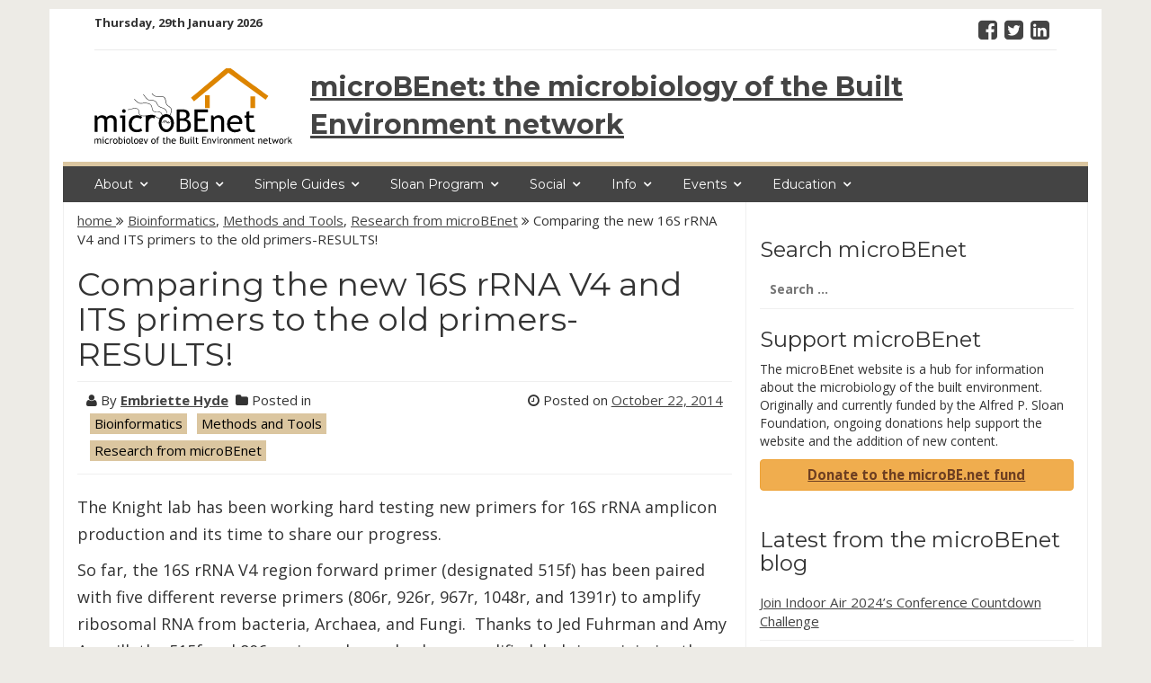

--- FILE ---
content_type: text/html; charset=UTF-8
request_url: https://microbe.net/2014/10/22/comparing-the-new-16s-rrna-v4-and-its-primers-to-the-old-primers-results/?replytocom=30493
body_size: 26982
content:
<!DOCTYPE html>
<html lang="en-US">
<head>
<meta charset="UTF-8">
<meta name="viewport" content="width=device-width, initial-scale=1">
<link rel="profile" href="https://gmpg.org/xfn/11">
<link rel="pingback" href="https://microbe.net/xmlrpc.php">

<title>Comparing the new 16S rRNA V4 and ITS primers to the old primers-RESULTS! &#8211; microBEnet: the microbiology of the Built Environment network</title>
<link rel='dns-prefetch' href='//s0.wp.com'/>
<link rel='dns-prefetch' href='//secure.gravatar.com'/>
<link rel='dns-prefetch' href='//fonts.googleapis.com'/>
<link rel='dns-prefetch' href='//s.w.org'/>
<link rel="alternate" type="application/rss+xml" title="microBEnet: the microbiology of the Built Environment network &raquo; Feed" href="https://microbe.net/feed/"/>
<link rel="alternate" type="application/rss+xml" title="microBEnet: the microbiology of the Built Environment network &raquo; Comments Feed" href="https://microbe.net/comments/feed/"/>
<link rel="alternate" type="text/calendar" title="microBEnet: the microbiology of the Built Environment network &raquo; iCal Feed" href="https://microbe.net/events/?ical=1"/>
<link rel="alternate" type="application/rss+xml" title="microBEnet: the microbiology of the Built Environment network &raquo; Comparing the new 16S rRNA V4 and ITS primers to the old primers-RESULTS! Comments Feed" href="https://microbe.net/2014/10/22/comparing-the-new-16s-rrna-v4-and-its-primers-to-the-old-primers-results/feed/"/>
		<script type="text/javascript">window._wpemojiSettings={"baseUrl":"https:\/\/s.w.org\/images\/core\/emoji\/11.2.0\/72x72\/","ext":".png","svgUrl":"https:\/\/s.w.org\/images\/core\/emoji\/11.2.0\/svg\/","svgExt":".svg","source":{"concatemoji":"https:\/\/microbe.net\/wp-includes\/js\/wp-emoji-release.min.js?ver=5.1.19"}};!function(e,a,t){var n,r,o,i=a.createElement("canvas"),p=i.getContext&&i.getContext("2d");function s(e,t){var a=String.fromCharCode;p.clearRect(0,0,i.width,i.height),p.fillText(a.apply(this,e),0,0);e=i.toDataURL();return p.clearRect(0,0,i.width,i.height),p.fillText(a.apply(this,t),0,0),e===i.toDataURL()}function c(e){var t=a.createElement("script");t.src=e,t.defer=t.type="text/javascript",a.getElementsByTagName("head")[0].appendChild(t)}for(o=Array("flag","emoji"),t.supports={everything:!0,everythingExceptFlag:!0},r=0;r<o.length;r++)t.supports[o[r]]=function(e){if(!p||!p.fillText)return!1;switch(p.textBaseline="top",p.font="600 32px Arial",e){case"flag":return s([55356,56826,55356,56819],[55356,56826,8203,55356,56819])?!1:!s([55356,57332,56128,56423,56128,56418,56128,56421,56128,56430,56128,56423,56128,56447],[55356,57332,8203,56128,56423,8203,56128,56418,8203,56128,56421,8203,56128,56430,8203,56128,56423,8203,56128,56447]);case"emoji":return!s([55358,56760,9792,65039],[55358,56760,8203,9792,65039])}return!1}(o[r]),t.supports.everything=t.supports.everything&&t.supports[o[r]],"flag"!==o[r]&&(t.supports.everythingExceptFlag=t.supports.everythingExceptFlag&&t.supports[o[r]]);t.supports.everythingExceptFlag=t.supports.everythingExceptFlag&&!t.supports.flag,t.DOMReady=!1,t.readyCallback=function(){t.DOMReady=!0},t.supports.everything||(n=function(){t.readyCallback()},a.addEventListener?(a.addEventListener("DOMContentLoaded",n,!1),e.addEventListener("load",n,!1)):(e.attachEvent("onload",n),a.attachEvent("onreadystatechange",function(){"complete"===a.readyState&&t.readyCallback()})),(n=t.source||{}).concatemoji?c(n.concatemoji):n.wpemoji&&n.twemoji&&(c(n.twemoji),c(n.wpemoji)))}(window,document,window._wpemojiSettings);</script>
		<style type="text/css">img.wp-smiley,img.emoji{display:inline!important;border:none!important;box-shadow:none!important;height:1em!important;width:1em!important;margin:0 .07em!important;vertical-align:-.1em!important;background:none!important;padding:0!important}</style>
	<link rel='stylesheet' id='wp-block-library-css' href='https://microbe.net/wp-includes/css/dist/block-library/style.min.css?ver=5.1.19' type='text/css' media='all'/>
<link rel='stylesheet' id='tribe-accessibility-css-css' href='https://microbe.net/wp-content/plugins/the-events-calendar/common/src/resources/css/accessibility.min.css?ver=4.7.15' type='text/css' media='all'/>
<link rel='stylesheet' id='tribe-events-full-calendar-style-css' href='https://microbe.net/wp-content/plugins/the-events-calendar/src/resources/css/tribe-events-full.min.css?ver=4.6.18' type='text/css' media='all'/>
<link rel='stylesheet' id='tribe-events-calendar-style-css' href='https://microbe.net/wp-content/plugins/the-events-calendar/src/resources/css/tribe-events-theme.min.css?ver=4.6.18' type='text/css' media='all'/>
<link rel='stylesheet' id='tribe-events-calendar-full-mobile-style-css' href='https://microbe.net/wp-content/plugins/the-events-calendar/src/resources/css/tribe-events-full-mobile.min.css?ver=4.6.18' type='text/css' media='only screen and (max-width: 768px)'/>
<link rel='stylesheet' id='tribe-events-calendar-mobile-style-css' href='https://microbe.net/wp-content/plugins/the-events-calendar/src/resources/css/tribe-events-theme-mobile.min.css?ver=4.6.18' type='text/css' media='only screen and (max-width: 768px)'/>
<link rel='stylesheet' id='smart-magazine-google-font-css' href='//fonts.googleapis.com/css?family=Montserrat%3A400%2C700%7COpen+Sans%3A400%2C700&#038;ver=5.1.19' type='text/css' media='all'/>
<link rel='stylesheet' id='smart-magazine-bootstrap-css' href='https://microbe.net/wp-content/themes/smart-magazine/assets/css/bootstrap.min.css?ver=5.1.19' type='text/css' media='all'/>
<link rel='stylesheet' id='smart-magazine-font-awesome-css' href='https://microbe.net/wp-content/themes/smart-magazine/assets/font-awesome/css/font-awesome.min.css?ver=5.1.19' type='text/css' media='all'/>
<link rel='stylesheet' id='smart-magazine-superfish-css' href='https://microbe.net/wp-content/themes/smart-magazine/assets/js/superfish/css/superfish.css?ver=5.1.19' type='text/css' media='all'/>
<link rel='stylesheet' id='smart-magazine-style-css' href='https://microbe.net/wp-content/themes/smart-magazine/style.css?14&#038;ver=5.1.19' type='text/css' media='all'/>
<link rel='stylesheet' id='newsletter-css' href='https://microbe.net/wp-content/plugins/newsletter/style.css?ver=5.5.0' type='text/css' media='all'/>
<link rel='stylesheet' id='tablepress-default-css' href='https://microbe.net/wp-content/plugins/tablepress/css/default.min.css?ver=1.9' type='text/css' media='all'/>
<link rel='stylesheet' id='social-logos-css' href='https://microbe.net/wp-content/plugins/jetpack/_inc/social-logos/social-logos.min.css?ver=1' type='text/css' media='all'/>
<link rel='stylesheet' id='jetpack_css-css' href='https://microbe.net/wp-content/plugins/jetpack/css/jetpack.css?ver=7.2.1' type='text/css' media='all'/>
<script type='text/javascript' src='https://microbe.net/wp-includes/js/jquery/jquery.js?ver=1.12.4'></script>
<script type='text/javascript' src='https://microbe.net/wp-includes/js/jquery/jquery-migrate.min.js?ver=1.4.1'></script>
<script type='text/javascript'>//<![CDATA[
var related_posts_js_options={"post_heading":"h4"};
//]]></script>
<script type='text/javascript' src='https://microbe.net/wp-content/plugins/jetpack/_inc/build/related-posts/related-posts.min.js?ver=20190204'></script>
<script type='text/javascript' src='https://microbe.net/wp-content/plugins/wp-hide-post/public/js/wp-hide-post-public.js?ver=2.0.10'></script>
<script type='text/javascript' src='https://microbe.net/wp-content/themes/smart-magazine/assets/js/modernizr.custom.js?ver=20150615'></script>
<script type='text/javascript' src='https://microbe.net/wp-content/themes/smart-magazine/assets/js/jquery.easing.js?ver=20150615'></script>
<script type='text/javascript' src='https://microbe.net/wp-content/themes/smart-magazine/assets/js/jquery.hoverIntent.js?ver=20150615'></script>
<script type='text/javascript' src='https://microbe.net/wp-content/themes/smart-magazine/assets/js/superfish/js/superfish.js?ver=20190815'></script>
<script type='text/javascript' src='https://microbe.net/wp-content/themes/smart-magazine/assets/js/script.js?ver=20190915'></script>
<link rel='https://api.w.org/' href='https://microbe.net/wp-json/'/>
<link rel="EditURI" type="application/rsd+xml" title="RSD" href="https://microbe.net/xmlrpc.php?rsd"/>
<link rel="wlwmanifest" type="application/wlwmanifest+xml" href="https://microbe.net/wp-includes/wlwmanifest.xml"/> 
<link rel='prev' title='What exactly is that sequencing data?' href='https://microbe.net/2014/10/20/what-exactly-is-that-sequencing-data/'/>
<link rel='next' title='Open Source Building Science Sensors' href='https://microbe.net/2014/10/25/open-source-building-science-sensors/'/>
<meta name="generator" content="WordPress 5.1.19"/>
<link rel="canonical" href="https://microbe.net/2014/10/22/comparing-the-new-16s-rrna-v4-and-its-primers-to-the-old-primers-results/"/>
<link rel='shortlink' href='https://wp.me/p4shA4-4ZV'/>
<meta name='robots' content='noindex,follow'/>
<link rel="alternate" type="application/json+oembed" href="https://microbe.net/wp-json/oembed/1.0/embed?url=https%3A%2F%2Fmicrobe.net%2F2014%2F10%2F22%2Fcomparing-the-new-16s-rrna-v4-and-its-primers-to-the-old-primers-results%2F"/>
<link rel="alternate" type="text/xml+oembed" href="https://microbe.net/wp-json/oembed/1.0/embed?url=https%3A%2F%2Fmicrobe.net%2F2014%2F10%2F22%2Fcomparing-the-new-16s-rrna-v4-and-its-primers-to-the-old-primers-results%2F&#038;format=xml"/>
 
	<script type="text/javascript">//<![CDATA[
function toggleLinkGrp(id){var e=document.getElementById(id);if(e.style.display=='block')e.style.display='none';else
e.style.display='block';}
//]]></script> 
	<meta name="tec-api-version" content="v1"><meta name="tec-api-origin" content="https://microbe.net"><link rel="https://theeventscalendar.com/" href="https://microbe.net/wp-json/tribe/events/v1/"/>
<link rel='dns-prefetch' href='//v0.wordpress.com'/>
<link rel='dns-prefetch' href='//jetpack.wordpress.com'/>
<link rel='dns-prefetch' href='//s0.wp.com'/>
<link rel='dns-prefetch' href='//s1.wp.com'/>
<link rel='dns-prefetch' href='//s2.wp.com'/>
<link rel='dns-prefetch' href='//public-api.wordpress.com'/>
<link rel='dns-prefetch' href='//0.gravatar.com'/>
<link rel='dns-prefetch' href='//1.gravatar.com'/>
<link rel='dns-prefetch' href='//2.gravatar.com'/>
<link rel='dns-prefetch' href='//widgets.wp.com'/>
  <style type="text/css">.main_nav,.main_nav .sf-menu .sub-menu{border-top:5px solid #dbc6a0}.main_nav .sf-menu .sub-menu:before{border-bottom-color:#dbc6a0}.byline .cat-links a,.gum_post_data ul li.cat,.gum_post_block_meta ul li.cat,.gum_post_block_meta ul li.cat{background:#dbc6a0;color: }.gum_post_data ul li.cat a,.gum_post_block_meta ul li.cat a,.gum_post_block_meta ul li.cat a{color: }</style>
  
		<style type="text/css">.recentcomments a{display:inline!important;padding:0!important;margin:0!important}</style>
		<style type="text/css" id="custom-background-css">body.custom-background{background-color:#edebe6}</style>
	
<!-- Jetpack Open Graph Tags -->
<meta property="og:type" content="article"/>
<meta property="og:title" content="Comparing the new 16S rRNA V4 and ITS primers to the old primers-RESULTS!"/>
<meta property="og:url" content="https://microbe.net/2014/10/22/comparing-the-new-16s-rrna-v4-and-its-primers-to-the-old-primers-results/"/>
<meta property="og:description" content="The Knight lab has been working hard testing new primers for 16S rRNA amplicon production and its time to share our progress. So far, the 16S rRNA V4 region forward primer (designated 515f) has bee…"/>
<meta property="article:published_time" content="2014-10-22T19:12:44+00:00"/>
<meta property="article:modified_time" content="2018-02-03T16:10:40+00:00"/>
<meta property="og:site_name" content="microBEnet: the microbiology of the Built Environment network"/>
<meta property="og:image" content="https://microbe.net/wp-content/uploads/2014/10/fig7-669x1024.png"/>
<meta property="og:image:width" content="648"/>
<meta property="og:image:height" content="991"/>
<meta property="og:image:alt" content="fig7"/>
<meta property="og:locale" content="en_US"/>
<meta name="twitter:site" content="@phylogenomics"/>
<meta name="twitter:text:title" content="Comparing the new 16S rRNA V4 and ITS primers to the old primers-RESULTS!"/>
<meta name="twitter:card" content="summary"/>

<!-- End Jetpack Open Graph Tags -->
			<link rel="stylesheet" type="text/css" id="wp-custom-css" href="https://microbe.net/A.,qcustom-css=3d81c67269.pagespeed.cf.DfgldVtlxk.css"/>
		</head>

<body data-rsssl=1 class="post-template-default single single-post postid-19215 single-format-standard custom-background tribe-no-js group-blog">

<a class="skip-link screen-reader-text" href="#content">Skip to content</a>
  <header class="main-header">
  	
    <div class="container">
	    <div class="top_bar">
       <nav class="top_nav col-sm-8">
	       <div class="topdate">Thursday, 29th January 2026</div>
       

       </nav>
       <nav class="social col-sm-4">
          <ul>
          	<li class="facebook"><a href="https://www.facebook.com/MicroBEnet"><i class="fa fa-facebook-square"></i></a></li><li class="twitter"><a href="https://twitter.com/microBEnet"><i class="fa fa-twitter-square"></i></a></li><li class="linkedin"><a href="https://www.linkedin.com/groups/3317185"><i class="fa fa-linkedin-square"></i></a></li>          </ul>
       </nav>
       <div class="clearfix"></div>
       </div>
    <!-- top_bar -->
    </div>
    <!-- container -->
	<div class="clearfix"></div>
	<div class="container">
		<div class="logo">
						<a href="https://microbe.net/">
			microBEnet: the microbiology of the Built Environment network			</a>
		</div>
	</div><!-- container -->
   </header>
  <div class="nav_wrapper clearfix">
		<div class="container">
   			<nav class="main_nav">
            <a id="menu-icon" class="visible-xs mob_menu" href="#"><i class="fa fa-bars"></i></a>
   				 <div class="menu-top-container"><ul id="primary-menu" class="sf-menu"><li id="menu-item-111" class="menu-item menu-item-type-post_type menu-item-object-page menu-item-has-children menu-item-111"><a href="https://microbe.net/home/about-2/">About</a>
<ul class="sub-menu">
	<li id="menu-item-436" class="menu-item menu-item-type-post_type menu-item-object-page menu-item-436"><a href="https://microbe.net/home/frequently-asked-questions-faq/">FAQ</a></li>
	<li id="menu-item-712" class="menu-item menu-item-type-post_type menu-item-object-page menu-item-712"><a href="https://microbe.net/home/disclosures/">Disclosures</a></li>
	<li id="menu-item-137" class="menu-item menu-item-type-post_type menu-item-object-page menu-item-137"><a href="https://microbe.net/home/contact-us/">Contact</a></li>
	<li id="menu-item-32830" class="menu-item menu-item-type-post_type menu-item-object-page menu-item-32830"><a href="https://microbe.net/home/media-coverage-of-microbenet/">Media Coverage of microBEnet</a></li>
	<li id="menu-item-1848" class="menu-item menu-item-type-post_type menu-item-object-page menu-item-1848"><a href="https://microbe.net/microbiomes-of-the-built-environment-network-microbenet/undergraduate-research-built-environment-genomes/">Project: BE Genomes</a></li>
	<li id="menu-item-56121" class="menu-item menu-item-type-post_type menu-item-object-page menu-item-56121"><a href="https://microbe.net/project-merccuri/">Project MERCCURI</a></li>
</ul>
</li>
<li id="menu-item-1156" class="menu-item menu-item-type-custom menu-item-object-custom menu-item-has-children menu-item-1156"><a href="/blog">Blog</a>
<ul class="sub-menu">
	<li id="menu-item-51544" class="menu-item menu-item-type-taxonomy menu-item-object-category menu-item-51544"><a href="https://microbe.net/category/featured/">Featured Posts</a></li>
	<li id="menu-item-51981" class="menu-item menu-item-type-custom menu-item-object-custom menu-item-has-children menu-item-51981"><a>Major Themes</a>
	<ul class="sub-menu">
		<li id="menu-item-51547" class="menu-item menu-item-type-taxonomy menu-item-object-category menu-item-51547"><a href="https://microbe.net/category/related-science/topic-antimicrobials-and-resistance/">Antimicrobials and Resistance</a></li>
		<li id="menu-item-51546" class="menu-item menu-item-type-taxonomy menu-item-object-category menu-item-51546"><a href="https://microbe.net/category/built-environment/building-science/">Buildings</a></li>
		<li id="menu-item-51549" class="menu-item menu-item-type-taxonomy menu-item-object-category current-post-ancestor current-menu-parent current-post-parent menu-item-51549"><a href="https://microbe.net/category/topic-technical-developments/">Methods and Tools</a></li>
		<li id="menu-item-51551" class="menu-item menu-item-type-taxonomy menu-item-object-category menu-item-51551"><a href="https://microbe.net/category/built-environment/topic-water-systems/">Water Systems</a></li>
		<li id="menu-item-51548" class="menu-item menu-item-type-taxonomy menu-item-object-category menu-item-51548"><a href="https://microbe.net/category/built-environment/microbes-in-space/">Space</a></li>
		<li id="menu-item-1844" class="menu-item menu-item-type-taxonomy menu-item-object-category menu-item-1844"><a href="https://microbe.net/category/miscellaneous/job-postings/">Job postings</a></li>
		<li id="menu-item-51550" class="menu-item menu-item-type-taxonomy menu-item-object-category menu-item-51550"><a href="https://microbe.net/category/miscellaneous/sloan-program/">Sloan MoBE Program</a></li>
	</ul>
</li>
	<li id="menu-item-50881" class="menu-item menu-item-type-post_type menu-item-object-page menu-item-50881"><a href="https://microbe.net/microbenet-social-media/list-of-authors/">List of Authors</a></li>
</ul>
</li>
<li id="menu-item-281" class="menu-item menu-item-type-post_type menu-item-object-page menu-item-has-children menu-item-281"><a href="https://microbe.net/simple-guides/">Simple Guides</a>
<ul class="sub-menu">
	<li id="menu-item-1355" class="menu-item menu-item-type-custom menu-item-object-custom menu-item-1355"><a href="https://www.microbe.net/fact-sheet-microbial-ecology-in-the-indoor-environment/">Microbial Ecology in the Built Environment</a></li>
	<li id="menu-item-1357" class="menu-item menu-item-type-custom menu-item-object-custom menu-item-1357"><a href="https://www.microbe.net/fact-sheet-ribosomal-rna-rrna-the-details/">Ribosomal RNA (rRNA), the details</a></li>
	<li id="menu-item-1358" class="menu-item menu-item-type-custom menu-item-object-custom menu-item-1358"><a href="https://www.microbe.net/fact-sheet-rrna-in-evolutionary-studies-and-environmental-sampling/">rRNA in Evolutionary Studies and Environmental Sampling</a></li>
	<li id="menu-item-14788" class="menu-item menu-item-type-post_type menu-item-object-page menu-item-14788"><a href="https://microbe.net/simple-guides/microbial-myths-common-misconceptions-about-microbes-in-the-built-environment/">Microbial Myths</a></li>
	<li id="menu-item-1356" class="menu-item menu-item-type-custom menu-item-object-custom menu-item-1356"><a href="https://www.microbe.net/fact-sheet-dna-rna-protein/">DNA-RNA-Protein</a></li>
	<li id="menu-item-1359" class="menu-item menu-item-type-custom menu-item-object-custom menu-item-1359"><a href="https://www.microbe.net/fact-sheet-building-ecology/">Building Ecology</a></li>
</ul>
</li>
<li id="menu-item-23" class="menu-item menu-item-type-post_type menu-item-object-page menu-item-has-children menu-item-23"><a title="More information about the Alfred P. Sloan Foundation program in &#8220;Microbiology of the Built Environment&#8221;" href="https://microbe.net/alfred-p-sloan-foundation/projects-and-grantees/">Sloan Program</a>
<ul class="sub-menu">
	<li id="menu-item-135" class="menu-item menu-item-type-post_type menu-item-object-page menu-item-135"><a href="https://microbe.net/alfred-p-sloan-foundation/">Sloan Program on the Microbiology of the Built Environment</a></li>
	<li id="menu-item-26131" class="menu-item menu-item-type-post_type menu-item-object-page menu-item-26131"><a href="https://microbe.net/alfred-p-sloan-foundation/grantees/">Full List of Sloan Grants</a></li>
	<li id="menu-item-15" class="menu-item menu-item-type-post_type menu-item-object-page menu-item-15"><a href="https://microbe.net/microbiomes-of-the-built-environment-network-microbenet/">Microbiology of the Built Environment Network (microBEnet)</a></li>
	<li id="menu-item-18" class="menu-item menu-item-type-post_type menu-item-object-page menu-item-18"><a href="https://microbe.net/alfred-p-sloan-foundation/grantees_archive/biology-and-the-built-environment-biobe-center/">Biology and the Built Environment (BioBE) Center</a></li>
	<li id="menu-item-17" class="menu-item menu-item-type-post_type menu-item-object-page menu-item-17"><a href="https://microbe.net/alfred-p-sloan-foundation/grantees_archive/microbiome-of-the-built-environment-data-analysis-core-mobedac/">Microbiome of the Built Environment Data Analysis Core (MoBeDAC)</a></li>
	<li id="menu-item-16" class="menu-item menu-item-type-post_type menu-item-object-page menu-item-16"><a href="https://microbe.net/alfred-p-sloan-foundation/grantees_archive/berkeley-indoor-microbial-ecology-research-consortium-bimerc/">Berkeley Indoor Microbial Ecology Research Consortium (BIMERC)</a></li>
	<li id="menu-item-358" class="menu-item menu-item-type-post_type menu-item-object-page menu-item-358"><a href="https://microbe.net/alfred-p-sloan-foundation/grantees_archive/im-bol-the-indoor-mycota-barcode-of-life/">IM-BOL: The Indoor Mycota Barcode of Life</a></li>
</ul>
</li>
<li id="menu-item-1852" class="menu-item menu-item-type-custom menu-item-object-custom menu-item-has-children menu-item-1852"><a>Social</a>
<ul class="sub-menu">
	<li id="menu-item-47952" class="menu-item menu-item-type-custom menu-item-object-custom menu-item-47952"><a href="https://www.facebook.com/groups/microbenet/">Facebook group</a></li>
	<li id="menu-item-15722" class="menu-item menu-item-type-custom menu-item-object-custom menu-item-15722"><a href="https://microbe.net/2014/06/04/building-a-building-science-social-media-collection/">Built Environment Social Media</a></li>
	<li id="menu-item-192" class="menu-item menu-item-type-custom menu-item-object-custom menu-item-192"><a href="http://www.facebook.com/MicroBEnet">Facebook Page</a></li>
	<li id="menu-item-196" class="menu-item menu-item-type-custom menu-item-object-custom menu-item-196"><a href="http://www.linkedin.com/groups/Microbiology-Built-Environment-Network-microBEnet-3317185?mostPopular=&#038;gid=3317185">Linked In Group</a></li>
	<li id="menu-item-1468" class="menu-item menu-item-type-custom menu-item-object-custom menu-item-1468"><a href="https://www.microbe.net/archived-newsletters/">Archived Newsletters</a></li>
	<li id="menu-item-1257" class="menu-item menu-item-type-post_type menu-item-object-page menu-item-1257"><a href="https://microbe.net/microbenet-social-media/microbiology-blogs/">Microbiology Blogs</a></li>
	<li id="menu-item-197" class="menu-item menu-item-type-custom menu-item-object-custom menu-item-197"><a>Slideshare Collection</a></li>
	<li id="menu-item-15347" class="menu-item menu-item-type-custom menu-item-object-custom menu-item-15347"><a href="https://vimeo.com/groups/199648">microBEnet Vimeo Group</a></li>
	<li id="menu-item-1891" class="menu-item menu-item-type-custom menu-item-object-custom menu-item-1891"><a href="http://www.youtube.com/user/microBEnet">microBEnet Youtube Channel</a></li>
</ul>
</li>
<li id="menu-item-1851" class="menu-item menu-item-type-custom menu-item-object-custom menu-item-has-children menu-item-1851"><a>Info</a>
<ul class="sub-menu">
	<li id="menu-item-53748" class="menu-item menu-item-type-post_type menu-item-object-post menu-item-53748"><a href="https://microbe.net/2017/12/08/microbiome-methods-q-a-submit-your-questions/">Microbiome Methods Q &#038; A – submit your questions</a></li>
	<li id="menu-item-86" class="menu-item menu-item-type-post_type menu-item-object-page menu-item-86"><a href="https://microbe.net/resources/reference-collections/">Reference Collections</a></li>
	<li id="menu-item-656" class="menu-item menu-item-type-post_type menu-item-object-page menu-item-656"><a href="https://microbe.net/citizen-science-2/">Citizen Microbiology</a></li>
	<li id="menu-item-14332" class="menu-item menu-item-type-custom menu-item-object-custom menu-item-14332"><a href="https://www.microbe.net/google-scholar-author-pages-for-researchers-working-on-microbiology-of-the-built-environment/">Google Scholar Author Pages</a></li>
	<li id="menu-item-1845" class="menu-item menu-item-type-taxonomy menu-item-object-category menu-item-1845"><a href="https://microbe.net/category/miscellaneous/job-postings/">Job postings</a></li>
	<li id="menu-item-224" class="menu-item menu-item-type-post_type menu-item-object-page menu-item-224"><a href="https://microbe.net/resources/microbiology-web-resources/">Microbiology Web Resources</a></li>
	<li id="menu-item-321" class="menu-item menu-item-type-post_type menu-item-object-page menu-item-321"><a href="https://microbe.net/resources/indoor-environment-web-resources/">Indoor Environment Web Resources</a></li>
	<li id="menu-item-1885" class="menu-item menu-item-type-custom menu-item-object-custom menu-item-1885"><a href="https://microbe.net/recommended-videos/">Recommended Videos</a></li>
	<li id="menu-item-15572" class="menu-item menu-item-type-post_type menu-item-object-page menu-item-15572"><a href="https://microbe.net/mobe-metadata-resources/">MoBE Metadata Resources</a></li>
	<li id="menu-item-89" class="menu-item menu-item-type-post_type menu-item-object-page menu-item-89"><a href="https://microbe.net/resources/researchers-working-on-topics-relating-to-microbiology-of-the-built-environment/">Researchers</a></li>
	<li id="menu-item-30096" class="menu-item menu-item-type-post_type menu-item-object-page menu-item-30096"><a href="https://microbe.net/gutcheck/">Gut Check:  The Microbiome Game</a></li>
	<li id="menu-item-20547" class="menu-item menu-item-type-post_type menu-item-object-page menu-item-20547"><a href="https://microbe.net/miscellaneous-resources/">Other Resources</a></li>
</ul>
</li>
<li id="menu-item-1120" class="menu-item menu-item-type-custom menu-item-object-custom menu-item-has-children menu-item-1120"><a href="https://www.microbe.net/events/">Events</a>
<ul class="sub-menu">
	<li id="menu-item-1205" class="menu-item menu-item-type-custom menu-item-object-custom menu-item-1205"><a href="https://www.microbe.net/events/category/conference/">Conferences</a></li>
	<li id="menu-item-1206" class="menu-item menu-item-type-custom menu-item-object-custom menu-item-1206"><a href="https://www.microbe.net/events/category/training-3/">Training</a></li>
	<li id="menu-item-1933" class="menu-item menu-item-type-custom menu-item-object-custom menu-item-1933"><a href="https://www.microbe.net/events/category/microbenetevents/">microBEnet Events</a></li>
	<li id="menu-item-50153" class="menu-item menu-item-type-post_type menu-item-object-page menu-item-50153"><a href="https://microbe.net/microbenet-past-events-meetings-workshops/upcoming-events/mobe_2017/">MoBE 2017: Microbiology of the Built Environment Research and Applications Symposium</a></li>
</ul>
</li>
<li id="menu-item-45599" class="menu-item menu-item-type-custom menu-item-object-custom menu-item-has-children menu-item-45599"><a>Education</a>
<ul class="sub-menu">
	<li id="menu-item-45600" class="menu-item menu-item-type-post_type menu-item-object-page menu-item-45600"><a href="https://microbe.net/eve161/">EVE 161: DNA sequence based studies of microbial diversity</a></li>
	<li id="menu-item-45601" class="menu-item menu-item-type-post_type menu-item-object-page menu-item-45601"><a href="https://microbe.net/swabs-to-genomes-course-uc-davis-spring-2016/">Swabs to Genomes Course: UC Davis Spring 2016</a></li>
	<li id="menu-item-45602" class="menu-item menu-item-type-post_type menu-item-object-page menu-item-45602"><a href="https://microbe.net/course-notes-for-courses-on-microbiology-genomics-informatics-evolution-ecology-etc/">Course Notes (for Courses on Microbiology, Genomics, Informatics, Evolution, Ecology, etc).</a></li>
	<li id="menu-item-45607" class="menu-item menu-item-type-post_type menu-item-object-page menu-item-45607"><a href="https://microbe.net/bis2c-biodiversity-and-the-tree-of-life/">BIS2C — Biodiversity and the Tree of Life</a></li>
	<li id="menu-item-45603" class="menu-item menu-item-type-post_type menu-item-object-page menu-item-45603"><a href="https://microbe.net/?page_id=45478">BIS002C — Biodiversity and the Tree of Life at #UCDavis</a></li>
	<li id="menu-item-45610" class="menu-item menu-item-type-post_type menu-item-object-page menu-item-45610"><a href="https://microbe.net/bis2c-biodiversity-and-the-tree-of-life/bis2c-biodiversity-and-the-tree-of-life-2012/">BIS2C — Biodiversity and the Tree of Life 2012</a></li>
	<li id="menu-item-45611" class="menu-item menu-item-type-post_type menu-item-object-page menu-item-45611"><a href="https://microbe.net/bis2c-spring-2014/">BIS2C — Biodiversity and the Tree of Life at #UCDavis Spring 2014</a></li>
</ul>
</li>
</ul></div>
   							   			
   			</nav>
		</div><!--container -->
	</div><!--nav_wrapper -->
 	<div class="container content_wrapper" id="content_wrapper">
		   		<div class="content_border">
	<div id="primary" class="single-post col-sm-8 col-main">
		<main id="main" class="site-main" role="main">

		
			
<article id="post-19215" class="post-19215 post type-post status-publish format-standard hentry category-bioinformatics-2 category-topic-technical-developments category-microbenet-research tag-1048r tag-1391r tag-515f tag-806r tag-926r tag-967r tag-american-gut tag-hiseq tag-miseq tag-pcr-primers tag-qiime tag-rob-knight tag-rrna-pcr tag-v4">
	<div class="gum_breadcrumb">
				<a href="">home </a> <i class="fa fa-angle-double-right"></i> <a href="https://microbe.net/category/topic-technical-developments/bioinformatics-2/" rel="category tag">Bioinformatics</a>, <a href="https://microbe.net/category/topic-technical-developments/" rel="category tag">Methods and Tools</a>, <a href="https://microbe.net/category/topic-education-and-teaching/microbenet-research/" rel="category tag">Research from microBEnet</a> <i class="fa fa-angle-double-right"></i> <span class="bc_title">Comparing the new 16S rRNA V4 and ITS primers to the old primers-RESULTS!</span>	</div>
	<header class="entry-header">
		<h1 class="entry-title">Comparing the new 16S rRNA V4 and ITS primers to the old primers-RESULTS!</h1>		<div class="entry-meta">
			<div class="byline"><i class="fa fa-user"></i> By <span class="author vcard"><a class="url fn n" href="https://microbe.net/author/embriette-hyde/">Embriette Hyde</a></span> &nbsp;<span class="cat-links"><i class="fa fa-folder"></i> Posted in <a href="https://microbe.net/category/topic-technical-developments/bioinformatics-2/" rel="category tag">Bioinformatics</a> <a href="https://microbe.net/category/topic-technical-developments/" rel="category tag">Methods and Tools</a> <a href="https://microbe.net/category/topic-education-and-teaching/microbenet-research/" rel="category tag">Research from microBEnet</a></span></div> <div class="posted-on"><i class="fa fa-clock-o"></i> Posted on <a href="https://microbe.net/2014/10/22/comparing-the-new-16s-rrna-v4-and-its-primers-to-the-old-primers-results/" rel="bookmark"><time class="entry-date published" datetime="2014-10-22T12:12:44-08:00">October 22, 2014</time><time class="updated" datetime="2018-02-03T08:10:40-08:00">February 3, 2018</time></a></div><div class="clearfix"></div>		</div><!-- .entry-meta -->
			
		
	</header><!-- .entry-header -->

	<div class="entry-content">
		<p>The Knight lab has been working hard testing new primers for 16S rRNA amplicon production and its time to share our progress.</p>
<p>So far, the 16S rRNA V4 region forward primer (designated 515f) has been paired with five different reverse primers (806r, 926r, 967r, 1048r, and 1391r) to amplify ribosomal RNA from bacteria, Archaea, and Fungi.  Thanks to Jed Fuhrman and Amy Apprill, the 515f and 806r primers have also been modified, helping minimize the amplification bias against Crenarchaeota/Thaumarchaeota (515f) and SAR 11 (806r).  All primer pairs have successfully yielded PCR amplicons, and the amplicons from the 515f/806r and 515f/926r constructs sequenced.  The remaining primer pair constructs will be sequenced soon with an update to follow once we have the results.</p>
<p>The differences between the old and new 515f nd 806r constructs are described below:</p>
<p>Original 515f construct / modified construct (Jed Fuhrman, C to Y base change on the 5’ end)</p>
<p>5&#8242;-GTG<b>C</b>CAGCMGCCGCGGTAA-3&#8242; / 5&#8242;-GTG<b>Y</b>CAGCMGCCGCGGTAA-3&#8242;</p>
<p>Original 806r construct / modified construct (806rB, Amy Apprill, H to N base change mid-primer):</p>
<p>5&#8242;-GGACTAC<b>H</b>VGGGTWTCTAAT-3&#8242; / 5’-GGACTAC<b>N</b>VGGGTWTCTAAT-3’</p>
<p>Why the new constructs, you ask?  And what does the added degeneracy mean?</p>
<ol>
<li>The barcodes, which were previously located on the reverse primer, are now located on the forward (515) primer.  This enables the user to pair the forward primer with various reverse primer constructs to enable longer amplicons.  We’ve tested the barcoded 515f primer with 806r and 926r.  Importantly, the barcoded constructs were screened <i>in silico </i>for secondary structure against a number of longer constructs (967r, 1048r, 1391r).  We have tested the performance of these constructs in PCR but have not validated the results on the MiSeq or HiSeq platforms.</li>
<li>The degeneracy was added to the forward and reverse primers to minimize the bias against Crenarchaeota/Thaumarchaeota (515f modification) and the marine and freshwater alphaproteobacterial clade SAR11 (806r modification)</li>
</ol>
<p>To compare the new primer constructs to the old ones and thus confirm the performance of the new constructs, we sequenced amplicons produced from both constructs applied to a number of studies.  Our intent was to sample a wide range of sample types to confirm that the new primer constructs produce data comparable to that obtained using the old constructs on a variety of sample types.  The studies/sample types that the constructs were tested on are:</p>
<p>-5 American Gut fecal samples</p>
<p>-5 American Gut skin Samples</p>
<p>-5 Body farm control Soil samples</p>
<p>-6 Body farm paired skin/soil samples</p>
<p>-33 Sloan house samples (various sites)</p>
<p>-15 Mouse decomposition control soils</p>
<p>-9 Rice Rhizome samples</p>
<p>-12 Agricultural soil samples</p>
<p>Below is a procrustes plot (using the unweighted UniFrac distance matrix on the left and the weighted UniFrac distance matrix to take into account taxa abundances on the right) comparing samples amplified using the original primer construct and the new, modified primer construct.  The calculated M2 value for the unweighted UniFrac based plot is 0.111 and for the weighted UniFrac based plot is 0.196.  With the exception of a few mouse decomposition and built environment samples, each sample produces extremely comparable results between the old and new primer constructs.  Importantly, very commonly studied sample types (stool, soil, skin) perform very well under the new constructs.<strong><strong><br/>
</strong></strong></p>
<hr/>
<p>&nbsp;</p>
<p><a href="https://microbe.net/wp-content/uploads/2014/10/fig1.png"><img class="alignnone size-full wp-image-19216" src="https://microbe.net/wp-content/uploads/2014/10/fig1.png" alt="fig1" width="975" height="317" srcset="https://microbe.net/wp-content/uploads/2014/10/fig1.png 975w, https://microbe.net/wp-content/uploads/2014/10/fig1-300x97.png 300w" sizes="(max-width: 975px) 100vw, 975px"/></a></p>
<hr/>
<p><span id="more-19215"></span>Overall abundance comparisons at various taxonomic levels are shown in the pie charts below. For the purposes of clarity, low abundance taxa (less than 0.01% relative abundance) were removed before generating these charts.</p>
<hr/>
<p><a href="https://microbe.net/wp-content/uploads/2014/10/fig2.png"><img class="alignnone size-full wp-image-19217" src="https://microbe.net/wp-content/uploads/2014/10/fig2.png" alt="fig2" width="975" height="325" srcset="https://microbe.net/wp-content/uploads/2014/10/fig2.png 975w, https://microbe.net/wp-content/uploads/2014/10/fig2-300x100.png 300w" sizes="(max-width: 975px) 100vw, 975px"/></a></p>
<hr/>
<p>At the phylum level, the relative abundances of the major taxa present in the dataset vary at most by 2.5% (Bacteroidetes) between the old and new primer constructs. Importantly, the ratios between various taxa follow the same trend, indicating that the new constructs perform similarly to the old constructs. Four sample pairs (a total of 8 samples out of 86 samples tested) did not perform identically between the two constructs: one pair of mouse decomposition samples and one pair of human decomposition (body farm) samples. The taxonomic composition of these sample pairs varies greatly (see taxonomy plots below), with no obvious patterns. Importantly, these samples do not look like samples of the same type typically look. Together, these observations suggest that the issue is likely not due to the new primer constructs. We hypothesize that the difference could be due either to sample mislabeling or to the fact that some sample DNA became depleted as we tested multiple primer constructs; however, we cannot confirm or refute this hypothesis. Nevertheless, we feel confident concluding that the new primer constructs perform comparably to the old constructs, producing data from which comparable conclusions can be drawn.</p>
<hr/>
<p><a href="https://microbe.net/wp-content/uploads/2014/10/fig3.png"><img class="alignnone size-full wp-image-19218" src="https://microbe.net/wp-content/uploads/2014/10/fig3.png" alt="fig3" width="975" height="300" srcset="https://microbe.net/wp-content/uploads/2014/10/fig3.png 975w, https://microbe.net/wp-content/uploads/2014/10/fig3-300x92.png 300w" sizes="(max-width: 975px) 100vw, 975px"/></a></p>
<hr/>
<p>The R<sup>2</sup> values for each taxonomic level for each sample type/study, with the “outlier” mouse decomp and body farm samples removed, are listed below, followed by the corresponding per-taxon scatter plots (genus level).</p>
<hr/>
<p>&nbsp;</p>
<table style="height: 378px" width="694">
<tbody>
<tr>
<td width="45"></td>
<td width="45">
<p style="text-align: center"><span style="text-decoration: underline">AG fecal</span></p>
</td>
<td style="text-align: center" width="46"><span style="text-decoration: underline">AG skin</span></td>
<td style="text-align: center" width="51"><span style="text-decoration: underline">Agricultural Soils</span></td>
<td style="text-align: center" width="53"><span style="text-decoration: underline">Rice</span><br/>
<span style="text-decoration: underline">rhizome</span></td>
<td style="text-align: center" width="56"><span style="text-decoration: underline">Body</span><br/>
<span style="text-decoration: underline">farm 1</span></td>
<td style="text-align: center" width="59"><span style="text-decoration: underline">Body</span><br/>
<span style="text-decoration: underline">farm 2</span></td>
<td style="text-align: center" width="48"><span style="text-decoration: underline">Mouse decomp</span></td>
<td style="text-align: center" width="66"><span style="text-decoration: underline">Sloan built environment (house)</span></td>
</tr>
<tr>
<td width="45"><span style="text-decoration: underline">Phylum</span></td>
<td width="45">
<p style="text-align: center">0.9780</p>
</td>
<td style="text-align: center" width="46">0.8833</td>
<td style="text-align: center" width="51">0.9546</td>
<td style="text-align: center" width="53">0.9799</td>
<td style="text-align: center" width="56">0.8630</td>
<td style="text-align: center" width="59">0.9172</td>
<td style="text-align: center" width="48">0.9075</td>
<td style="text-align: center" width="66">0.9148</td>
</tr>
<tr>
<td width="45"><span style="text-decoration: underline">Class</span></td>
<td width="45">
<p style="text-align: center">0.9434</p>
</td>
<td style="text-align: center" width="46">0.8283</td>
<td style="text-align: center" width="51">0.8613</td>
<td style="text-align: center" width="53">0.9398</td>
<td style="text-align: center" width="56">0.5579</td>
<td style="text-align: center" width="59">0.8982</td>
<td style="text-align: center" width="48">0.6658</td>
<td width="66">
<p style="text-align: center">0.8532</p>
</td>
</tr>
<tr>
<td width="45"><span style="text-decoration: underline">Order</span></td>
<td width="45">
<p style="text-align: center">0.8414</p>
</td>
<td style="text-align: center" width="46">0.8928</td>
<td style="text-align: center" width="51">0.9178</td>
<td style="text-align: center" width="53">0.8291</td>
<td style="text-align: center" width="56">0.2961</td>
<td style="text-align: center" width="59">0.6644</td>
<td style="text-align: center" width="48">0.6460</td>
<td width="66">
<p style="text-align: center">0.8148</p>
</td>
</tr>
<tr>
<td width="45"><span style="text-decoration: underline">Family</span></td>
<td width="45">
<p style="text-align: center">0.9392</p>
</td>
<td style="text-align: center" width="46">0.7712</td>
<td style="text-align: center" width="51">0.9270</td>
<td style="text-align: center" width="53">0.8942</td>
<td style="text-align: center" width="56">0.6181</td>
<td style="text-align: center" width="59">0.8454</td>
<td style="text-align: center" width="48">0.7769</td>
<td width="66">
<p style="text-align: center">0.8161</p>
</td>
</tr>
<tr>
<td style="text-align: center" width="45">
<p style="text-align: left"><span style="text-decoration: underline">Genus</span></p>
</td>
<td style="text-align: center" width="45">0.9400</td>
<td style="text-align: center" width="46">0.7914</td>
<td style="text-align: center" width="51">0.9082</td>
<td style="text-align: center" width="53">0.8466</td>
<td style="text-align: center" width="56">0.5092</td>
<td style="text-align: center" width="59">0.8690</td>
<td style="text-align: center" width="48">0.6794</td>
<td width="66">
<p style="text-align: center">0.8033</p>
</td>
</tr>
</tbody>
</table>
<p>&nbsp;</p>
<hr/>
<p>&nbsp;</p>
<p><a href="https://microbe.net/wp-content/uploads/2014/10/fig4.png"><img class="alignnone size-large wp-image-19219" src="https://microbe.net/wp-content/uploads/2014/10/fig4-691x1024.png" alt="fig4" width="648" height="960" srcset="https://microbe.net/wp-content/uploads/2014/10/fig4-691x1024.png 691w, https://microbe.net/wp-content/uploads/2014/10/fig4-202x300.png 202w, https://microbe.net/wp-content/uploads/2014/10/fig4.png 900w" sizes="(max-width: 648px) 100vw, 648px"/></a></p>
<hr/>
<p>Overall, the modified primers perform comparably to the old primers, especially when applied to commonly studied samples (soil, skin, feces, and even the built environment). We are confident that the vast majority of researchers who have been using the old constructs can transition to the new constructs without issue.</p>
<p>Additionally, we have tested (on the same studies mentioned above) and will send out ITS1 spanning constructs based upon the constructs by Smith and Peay (Smith DP &amp; Peay KG (2014) Sequence Depth, Not PCR Replication, Improves Ecological Inference from Next Generation DNA Sequencing. <em>PLoS ONE</em> <strong>9</strong>, e90234; For prior constructs, see ITS1F and ITS2 primers from table 1 of: Op De Beeck M, Lievens B, Busschaert P, Declerck S, Vangronsveld J &amp; Colpaert JV (2014)). The new constructs gave improved yields compared to the old constructs (similar results with initial demultiplexing/quality filtering, but approximately 2X the number of reads clustering against the May 2014 release of the UNITE database). This appeared to impact the overall taxon abundances achieved with each primer construct, as seen in the taxonomy plots below (low abundance taxa (less than 0.01% relative abundance) were removed before generating the plots).</p>
<hr/>
<p><a href="https://microbe.net/wp-content/uploads/2014/10/fig5.png"><img class="alignnone size-full wp-image-19220" src="https://microbe.net/wp-content/uploads/2014/10/fig5.png" alt="fig5" width="890" height="290" srcset="https://microbe.net/wp-content/uploads/2014/10/fig5.png 890w, https://microbe.net/wp-content/uploads/2014/10/fig5-300x97.png 300w" sizes="(max-width: 890px) 100vw, 890px"/></a></p>
<hr/>
<p class="normal"><span style="font-size: 10.0pt;line-height: 115%">Importantly, even though the relative abundances varied greatly in some cases between the two primer constructs, the overall clustering patterns of specific sample types remained the same, as seen in the procrustes plot (produced from the Bray-Curtis distance matrix) below.</span></p>
<hr/>
<p class="normal"><a href="https://microbe.net/wp-content/uploads/2014/10/fig6.png"><img class="alignnone size-full wp-image-19221" src="https://microbe.net/wp-content/uploads/2014/10/fig6.png" alt="fig6" width="711" height="440" srcset="https://microbe.net/wp-content/uploads/2014/10/fig6.png 711w, https://microbe.net/wp-content/uploads/2014/10/fig6-300x185.png 300w" sizes="(max-width: 711px) 100vw, 711px"/></a></p>
<hr/>
<p>The R<sup>2</sup> values for each taxonomic level for each sample type/study are listed below, followed by the corresponding per-taxon scatter plots (phylum and genus level).</p>
<p>*Note-rare taxa were filtered out of the dataset before R<sup>2</sup> values were calculated.</p>
<hr/>
<table style="height: 385px" width="695">
<tbody>
<tr>
<td width="45"></td>
<td width="46">
<p style="text-align: center"><span style="text-decoration: underline">AG skin</span></p>
</td>
<td style="text-align: center" width="62"><span style="text-decoration: underline">Agricultural<br/>
</span>Soils</td>
<td style="text-align: center" width="48"><span style="text-decoration: underline">Rice</span><br/>
<span style="text-decoration: underline">rhizome</span></td>
<td style="text-align: center" width="47"><span style="text-decoration: underline">Body </span><br/>
<span style="text-decoration: underline">farm 1</span></td>
<td style="text-align: center" width="45"><span style="text-decoration: underline">Body </span><br/>
<span style="text-decoration: underline">farm 2</span></td>
<td style="text-align: center" width="47"><span style="text-decoration: underline">Mouse decomp</span></td>
<td width="65">
<p style="text-align: center"><span style="text-decoration: underline">Sloan built environment (house)</span></p>
</td>
</tr>
<tr>
<td width="45"><span style="text-decoration: underline">Phylum</span></td>
<td width="46">
<p style="text-align: center">0.6305</p>
</td>
<td style="text-align: center" width="62">0.9017</td>
<td style="text-align: center" width="48">0.9246</td>
<td style="text-align: center" width="47">0.9018</td>
<td style="text-align: center" width="45">0.9030</td>
<td style="text-align: center" width="47">0.9245</td>
<td width="65">
<p style="text-align: center">0.7647</p>
</td>
</tr>
<tr>
<td width="45"><span style="text-decoration: underline">Class</span></td>
<td width="46">
<p style="text-align: center">0.2746</p>
</td>
<td style="text-align: center" width="62">0.6466</td>
<td style="text-align: center" width="48">0.9389</td>
<td style="text-align: center" width="47">0.5678</td>
<td style="text-align: center" width="45">0.3587</td>
<td style="text-align: center" width="47">0.6212</td>
<td width="65">
<p style="text-align: center">0.5092</p>
</td>
</tr>
<tr>
<td width="45"><span style="text-decoration: underline">Order</span></td>
<td width="46">
<p style="text-align: center">0.6538</p>
</td>
<td style="text-align: center" width="62">0.6331</td>
<td style="text-align: center" width="48">0.9334</td>
<td style="text-align: center" width="47">0.6620</td>
<td style="text-align: center" width="45">0.5356</td>
<td style="text-align: center" width="47">0.4103</td>
<td width="65">
<p style="text-align: center">0.4808</p>
</td>
</tr>
<tr>
<td width="45"><span style="text-decoration: underline">Family</span></td>
<td width="46">
<p style="text-align: center">0.7219</p>
</td>
<td style="text-align: center" width="62">0.7005</td>
<td style="text-align: center" width="48">0.8828</td>
<td style="text-align: center" width="47">0.4942</td>
<td style="text-align: center" width="45">0.5281</td>
<td style="text-align: center" width="47">0.4509</td>
<td width="65">
<p style="text-align: center">0.5918</p>
</td>
</tr>
<tr>
<td width="45">Genus</td>
<td width="46">
<p style="text-align: center">0.4990</p>
</td>
<td style="text-align: center" width="62">0.7084</td>
<td style="text-align: center" width="48">0.8884</td>
<td style="text-align: center" width="47">0.7411</td>
<td style="text-align: center" width="45">0.3767</td>
<td style="text-align: center" width="47">0.3560</td>
<td width="65">
<p style="text-align: center">0.4033</p>
</td>
</tr>
</tbody>
</table>
<hr/>
<p>The R<sup>2</sup> are higher in sample types expected to have a considerable amount of fungi present, such as agricultural soils, rice, and decomposition.</p>
<hr/>
<p>&nbsp;</p>
<p><a href="https://microbe.net/wp-content/uploads/2014/10/fig7.png"><img class="alignnone size-large wp-image-19222" src="https://microbe.net/wp-content/uploads/2014/10/fig7-669x1024.png" alt="fig7" width="648" height="991" srcset="https://microbe.net/wp-content/uploads/2014/10/fig7-669x1024.png 669w, https://microbe.net/wp-content/uploads/2014/10/fig7-196x300.png 196w, https://microbe.net/wp-content/uploads/2014/10/fig7.png 882w" sizes="(max-width: 648px) 100vw, 648px"/></a></p>
<hr/>
<p>The performance of the new ITS1 spanning primer constructs compared to the old constructs varies depending on the sample type. Samples expected to possess a considerable fungal community (soil, rice, decomposition to some extent) perform more similarly between the two primer constructs. Importantly, the new constructs are more successful in that a larger number of reads produced through these constructs align against the UNITE fungal database, suggesting that the new constructs will be a good tool for researchers to characterize the fungal microbial communities present in their datasets. However, some researchers will need to take care when comparing datasets amplified using the different constructs, as their comparability depends on sample type and on the biological effect size of the phenomenon under investigation.</p>
<p>It is <em>very</em> important that these new constructs not be mixed and matched with the old constructs (reverse barcoded V4) in a single Illumina run, as this can lead to double priming and run failures. As observed by Chris Wright at the University of Illinois, the best results are obtained when sequencing samples on their own HiSeq Rapid Flowcell (2 lanes) or on an entire MiSeq run (1 lane).</p>
<p>We are quite excited about the current work on these primers, which should greatly increase the PCR amplification options available to microbiome researchers working in a variety of environments, including the built environment.</p>
<p>&nbsp;</p>
<p>I would like to thank Tony Walters, PhD, and Greg Humphreys for their help in generating the data for this blog post.  Many thanks also to Jed Fuhrman, Amy Apprill, Janet Jansson, Jack Gilbert, and of course, Rob Knight, for input, comments, and hard work producing the data.</p>
<div class="sharedaddy sd-sharing-enabled"><div class="robots-nocontent sd-block sd-social sd-social-icon-text sd-sharing"><div class="sd-content"><ul><li class="share-twitter"><a rel="nofollow noopener noreferrer" data-shared="sharing-twitter-19215" class="share-twitter sd-button share-icon" href="https://microbe.net/2014/10/22/comparing-the-new-16s-rrna-v4-and-its-primers-to-the-old-primers-results/?share=twitter" target="_blank" title="Click to share on Twitter"><span>Twitter</span></a></li><li class="share-facebook"><a rel="nofollow noopener noreferrer" data-shared="sharing-facebook-19215" class="share-facebook sd-button share-icon" href="https://microbe.net/2014/10/22/comparing-the-new-16s-rrna-v4-and-its-primers-to-the-old-primers-results/?share=facebook" target="_blank" title="Click to share on Facebook"><span>Facebook</span></a></li><li class="share-press-this"><a rel="nofollow noopener noreferrer" data-shared="" class="share-press-this sd-button share-icon" href="https://microbe.net/2014/10/22/comparing-the-new-16s-rrna-v4-and-its-primers-to-the-old-primers-results/?share=press-this" target="_blank" title="Click to Press This!"><span>Press This</span></a></li><li class="share-linkedin"><a rel="nofollow noopener noreferrer" data-shared="sharing-linkedin-19215" class="share-linkedin sd-button share-icon" href="https://microbe.net/2014/10/22/comparing-the-new-16s-rrna-v4-and-its-primers-to-the-old-primers-results/?share=linkedin" target="_blank" title="Click to share on LinkedIn"><span>LinkedIn</span></a></li><li class="share-email"><a rel="nofollow noopener noreferrer" data-shared="" class="share-email sd-button share-icon" href="https://microbe.net/2014/10/22/comparing-the-new-16s-rrna-v4-and-its-primers-to-the-old-primers-results/?share=email" target="_blank" title="Click to email this to a friend"><span>Email</span></a></li><li><a href="#" class="sharing-anchor sd-button share-more"><span>More</span></a></li><li class="share-end"></li></ul><div class="sharing-hidden"><div class="inner" style="display: none;"><ul><li class="share-print"><a rel="nofollow noopener noreferrer" data-shared="" class="share-print sd-button share-icon" href="https://microbe.net/2014/10/22/comparing-the-new-16s-rrna-v4-and-its-primers-to-the-old-primers-results/#print" target="_blank" title="Click to print"><span>Print</span></a></li><li class="share-reddit"><a rel="nofollow noopener noreferrer" data-shared="" class="share-reddit sd-button share-icon" href="https://microbe.net/2014/10/22/comparing-the-new-16s-rrna-v4-and-its-primers-to-the-old-primers-results/?share=reddit" target="_blank" title="Click to share on Reddit"><span>Reddit</span></a></li><li class="share-end"></li><li class="share-jetpack-whatsapp"><a rel="nofollow noopener noreferrer" data-shared="" class="share-jetpack-whatsapp sd-button share-icon" href="https://microbe.net/2014/10/22/comparing-the-new-16s-rrna-v4-and-its-primers-to-the-old-primers-results/?share=jetpack-whatsapp" target="_blank" title="Click to share on WhatsApp"><span>WhatsApp</span></a></li><li class="share-tumblr"><a rel="nofollow noopener noreferrer" data-shared="" class="share-tumblr sd-button share-icon" href="https://microbe.net/2014/10/22/comparing-the-new-16s-rrna-v4-and-its-primers-to-the-old-primers-results/?share=tumblr" target="_blank" title="Click to share on Tumblr"><span>Tumblr</span></a></li><li class="share-end"></li><li class="share-pocket"><a rel="nofollow noopener noreferrer" data-shared="" class="share-pocket sd-button share-icon" href="https://microbe.net/2014/10/22/comparing-the-new-16s-rrna-v4-and-its-primers-to-the-old-primers-results/?share=pocket" target="_blank" title="Click to share on Pocket"><span>Pocket</span></a></li><li class="share-pinterest"><a rel="nofollow noopener noreferrer" data-shared="sharing-pinterest-19215" class="share-pinterest sd-button share-icon" href="https://microbe.net/2014/10/22/comparing-the-new-16s-rrna-v4-and-its-primers-to-the-old-primers-results/?share=pinterest" target="_blank" title="Click to share on Pinterest"><span>Pinterest</span></a></li><li class="share-end"></li><li class="share-end"></li></ul></div></div></div></div></div><div class='sharedaddy sd-block sd-like jetpack-likes-widget-wrapper jetpack-likes-widget-unloaded' id='like-post-wrapper-65846112-19215-697b05c22be8b' data-src='https://widgets.wp.com/likes/#blog_id=65846112&amp;post_id=19215&amp;origin=microbe.net&amp;obj_id=65846112-19215-697b05c22be8b' data-name='like-post-frame-65846112-19215-697b05c22be8b'><h3 class="sd-title">Like this:</h3><div class='likes-widget-placeholder post-likes-widget-placeholder' style='height: 55px;'><span class='button'><span>Like</span></span> <span class="loading">Loading...</span></div><span class='sd-text-color'></span><a class='sd-link-color'></a></div>
<div id='jp-relatedposts' class='jp-relatedposts'>
	<h3 class="jp-relatedposts-headline"><em>Related</em></h3>
</div>			</div><!-- .entry-content -->

	<footer class="entry-footer">
		<span class="tags-links">TAGS: <a href="https://microbe.net/tag/1048r/" rel="tag">1048r</a> <a href="https://microbe.net/tag/1391r/" rel="tag">1391r</a> <a href="https://microbe.net/tag/515f/" rel="tag">515f</a> <a href="https://microbe.net/tag/806r/" rel="tag">806r</a> <a href="https://microbe.net/tag/926r/" rel="tag">926r</a> <a href="https://microbe.net/tag/967r/" rel="tag">967r</a> <a href="https://microbe.net/tag/american-gut/" rel="tag">American Gut</a> <a href="https://microbe.net/tag/hiseq/" rel="tag">HiSeq</a> <a href="https://microbe.net/tag/miseq/" rel="tag">MiSeq</a> <a href="https://microbe.net/tag/pcr-primers/" rel="tag">PCR Primers</a> <a href="https://microbe.net/tag/qiime/" rel="tag">QIIME</a> <a href="https://microbe.net/tag/rob-knight/" rel="tag">Rob Knight</a> <a href="https://microbe.net/tag/rrna-pcr/" rel="tag">rRNA PCR</a> <a href="https://microbe.net/tag/v4/" rel="tag">V4</a></span>		
		 	         <div class="author-box">
	            <div class="author-img col-xs-2"><img alt='' src='https://secure.gravatar.com/avatar/1abfb265b0ae2d2ddb9088088e0d4210?s=100&#038;d=mm&#038;r=g' srcset='https://secure.gravatar.com/avatar/1abfb265b0ae2d2ddb9088088e0d4210?s=200&#038;d=mm&#038;r=g 2x' class='avatar avatar-100 photo' height='100' width='100'/></div>
	               <div class="col-xs-10">
	               <h4 class="author-name">Embriette Hyde</h4>
	               <p class="author-description">Embriette Hyde is a postdoctoral associate in Rob Knight's lab at UCSD.</p>
	               </div><!-- col-xs-8 -->
	               <div class="clearfix"></div>
	         </div>
			 	</footer><!-- .entry-footer -->
	
	
</article><!-- #post-## -->


			
<div id="comments" class="comments-area">

			<h2 class="comments-title">
			10 thoughts on &ldquo;<span>Comparing the new 16S rRNA V4 and ITS primers to the old primers-RESULTS!</span>&rdquo;		</h2><!-- .comments-title -->

		
		<ol class="comment-list">
					<li id="comment-30493" class="comment even thread-even depth-1">
			<article id="div-comment-30493" class="comment-body">
				<footer class="comment-meta">
					<div class="comment-author vcard">
						<img alt='' src='https://secure.gravatar.com/avatar/4845e5371c42dc816b190ef7f1c00836?s=32&#038;d=mm&#038;r=g' srcset='https://secure.gravatar.com/avatar/4845e5371c42dc816b190ef7f1c00836?s=64&#038;d=mm&#038;r=g 2x' class='avatar avatar-32 photo' height='32' width='32'/>						<b class="fn">Jake Beam</b> <span class="says">says:</span>					</div><!-- .comment-author -->

					<div class="comment-metadata">
						<a href="https://microbe.net/2014/10/22/comparing-the-new-16s-rrna-v4-and-its-primers-to-the-old-primers-results/#comment-30493">
							<time datetime="2014-10-23T08:05:09-08:00">
								October 23, 2014 at 8:05 am							</time>
						</a>
											</div><!-- .comment-metadata -->

									</footer><!-- .comment-meta -->

				<div class="comment-content">
					<p>Does anyone have an idea on how the 515F mismatch might bias samples that are heavily populated with Crenarchaeota (e.g., hot spring biofilms/sediments)?</p>
				</div><!-- .comment-content -->

				<div class="reply"><a rel='nofollow' class='comment-reply-link' href='/2014/10/22/comparing-the-new-16s-rrna-v4-and-its-primers-to-the-old-primers-results/?replytocom=30493#respond' data-commentid="30493" data-postid="19215" data-belowelement="div-comment-30493" data-respondelement="respond" aria-label='Reply to Jake Beam'>Reply</a></div>			</article><!-- .comment-body -->
		</li><!-- #comment-## -->
		<li id="comment-30494" class="comment odd alt thread-odd thread-alt depth-1 parent">
			<article id="div-comment-30494" class="comment-body">
				<footer class="comment-meta">
					<div class="comment-author vcard">
						<img alt='' src='https://secure.gravatar.com/avatar/96be28ca40a4a580b6676bd86f3b5844?s=32&#038;d=mm&#038;r=g' srcset='https://secure.gravatar.com/avatar/96be28ca40a4a580b6676bd86f3b5844?s=64&#038;d=mm&#038;r=g 2x' class='avatar avatar-32 photo' height='32' width='32'/>						<b class="fn"><a href='http://phylogenomics.blogspot.com' rel='external nofollow' class='url'>Jonathan Eisen</a></b> <span class="says">says:</span>					</div><!-- .comment-author -->

					<div class="comment-metadata">
						<a href="https://microbe.net/2014/10/22/comparing-the-new-16s-rrna-v4-and-its-primers-to-the-old-primers-results/#comment-30494">
							<time datetime="2014-10-23T08:39:43-08:00">
								October 23, 2014 at 8:39 am							</time>
						</a>
											</div><!-- .comment-metadata -->

									</footer><!-- .comment-meta -->

				<div class="comment-content">
					<p>Comment from Twitter by Paul Costea</p>
<blockquote class="twitter-tweet" lang="en">
<p><a href="https://twitter.com/phylogenomics" rel="nofollow">@phylogenomics</a> New 16S V4 primers that fix amplification biases and at the same time yield the same results as the old ones. <a href="https://twitter.com/hashtag/confused?src=hash" rel="nofollow">#confused</a></p>
<p>&mdash; Paul Igor Costea (@CosteaPaul) <a href="https://twitter.com/CosteaPaul/status/525305093428891648" rel="nofollow">October 23, 2014</a></p></blockquote>
<p> <script async src="//platform.twitter.com/widgets.js" charset="utf-8"></script></p>
				</div><!-- .comment-content -->

				<div class="reply"><a rel='nofollow' class='comment-reply-link' href='/2014/10/22/comparing-the-new-16s-rrna-v4-and-its-primers-to-the-old-primers-results/?replytocom=30494#respond' data-commentid="30494" data-postid="19215" data-belowelement="div-comment-30494" data-respondelement="respond" aria-label='Reply to Jonathan Eisen'>Reply</a></div>			</article><!-- .comment-body -->
		<ol class="children">
		<li id="comment-30495" class="comment byuser comment-author-embriette-hyde bypostauthor even depth-2 parent">
			<article id="div-comment-30495" class="comment-body">
				<footer class="comment-meta">
					<div class="comment-author vcard">
						<img alt='' src='https://secure.gravatar.com/avatar/1abfb265b0ae2d2ddb9088088e0d4210?s=32&#038;d=mm&#038;r=g' srcset='https://secure.gravatar.com/avatar/1abfb265b0ae2d2ddb9088088e0d4210?s=64&#038;d=mm&#038;r=g 2x' class='avatar avatar-32 photo' height='32' width='32'/>						<b class="fn">Embriette Hyde</b> <span class="says">says:</span>					</div><!-- .comment-author -->

					<div class="comment-metadata">
						<a href="https://microbe.net/2014/10/22/comparing-the-new-16s-rrna-v4-and-its-primers-to-the-old-primers-results/#comment-30495">
							<time datetime="2014-10-23T13:18:03-08:00">
								October 23, 2014 at 1:18 pm							</time>
						</a>
											</div><!-- .comment-metadata -->

									</footer><!-- .comment-meta -->

				<div class="comment-content">
					<p>Thanks for sharing this Jonthan.  I&#8217;d like to point out to all reading that the biases that are avoided with the new primers pertain to taxa that are not commonly found in the sample types studied here (i.e. stool, skin, built environment) but in marine environments and environments such as hot springs.  The idea, therefore, is-for those studying these environmental types, these primers should give more trustworthy resutls; for those not studying these environmental types but sticking to the more &#8220;normal&#8221; microbiomes, these primers provide very similar results.  This is important as ongoing studies that were started on the original primer sets will not have to be completely rehauled if the investigators switch to the new primers.</p>
				</div><!-- .comment-content -->

				<div class="reply"><a rel='nofollow' class='comment-reply-link' href='/2014/10/22/comparing-the-new-16s-rrna-v4-and-its-primers-to-the-old-primers-results/?replytocom=30495#respond' data-commentid="30495" data-postid="19215" data-belowelement="div-comment-30495" data-respondelement="respond" aria-label='Reply to Embriette Hyde'>Reply</a></div>			</article><!-- .comment-body -->
		<ol class="children">
		<li id="comment-30497" class="comment odd alt depth-3 parent">
			<article id="div-comment-30497" class="comment-body">
				<footer class="comment-meta">
					<div class="comment-author vcard">
						<img alt='' src='https://secure.gravatar.com/avatar/f7cf7ab2d168d74ecb3256cb83c8bdc0?s=32&#038;d=mm&#038;r=g' srcset='https://secure.gravatar.com/avatar/f7cf7ab2d168d74ecb3256cb83c8bdc0?s=64&#038;d=mm&#038;r=g 2x' class='avatar avatar-32 photo' height='32' width='32'/>						<b class="fn">Paul Igor Costea</b> <span class="says">says:</span>					</div><!-- .comment-author -->

					<div class="comment-metadata">
						<a href="https://microbe.net/2014/10/22/comparing-the-new-16s-rrna-v4-and-its-primers-to-the-old-primers-results/#comment-30497">
							<time datetime="2014-10-24T01:35:20-08:00">
								October 24, 2014 at 1:35 am							</time>
						</a>
											</div><!-- .comment-metadata -->

									</footer><!-- .comment-meta -->

				<div class="comment-content">
					<p>Of course the point that the new primers perform similar to the old ones in general is an important one to make and you have made it splendidly. However, the fact that these primers fix amplification biases remains nothing more than an assertion (unless i&#8217;ve missed something). Thus, the proof of similar behavior is actually proof of redundancy.<br/>
I&#8217;m sure you will produce data showing that there is a considerable improvement in unbiasing (not sure this is actually a word) marine environment samples and then everything falls nicely into place. I was just pointing out that there&#8217;s a rather important bit of the puzzle missing.</p>
				</div><!-- .comment-content -->

				<div class="reply"><a rel='nofollow' class='comment-reply-link' href='/2014/10/22/comparing-the-new-16s-rrna-v4-and-its-primers-to-the-old-primers-results/?replytocom=30497#respond' data-commentid="30497" data-postid="19215" data-belowelement="div-comment-30497" data-respondelement="respond" aria-label='Reply to Paul Igor Costea'>Reply</a></div>			</article><!-- .comment-body -->
		<ol class="children">
		<li id="comment-30498" class="comment byuser comment-author-embriette-hyde bypostauthor even depth-4">
			<article id="div-comment-30498" class="comment-body">
				<footer class="comment-meta">
					<div class="comment-author vcard">
						<img alt='' src='https://secure.gravatar.com/avatar/1abfb265b0ae2d2ddb9088088e0d4210?s=32&#038;d=mm&#038;r=g' srcset='https://secure.gravatar.com/avatar/1abfb265b0ae2d2ddb9088088e0d4210?s=64&#038;d=mm&#038;r=g 2x' class='avatar avatar-32 photo' height='32' width='32'/>						<b class="fn">Embriette Hyde</b> <span class="says">says:</span>					</div><!-- .comment-author -->

					<div class="comment-metadata">
						<a href="https://microbe.net/2014/10/22/comparing-the-new-16s-rrna-v4-and-its-primers-to-the-old-primers-results/#comment-30498">
							<time datetime="2014-10-24T07:07:02-08:00">
								October 24, 2014 at 7:07 am							</time>
						</a>
											</div><!-- .comment-metadata -->

									</footer><!-- .comment-meta -->

				<div class="comment-content">
					<p>Ah, yes, of course.  You haven&#8217;t missed anything-and thank you for your criticism. We much rather have skeptical, constructive criticism than blind faith.<br/>
Very few of the samples that we tested did have low levels of Crenarchaeota/Thurmarchaeota, though unfortunately these two taxa were not present in the majority of the samples tested (or at high abundances) in the study described here and thus I opted to omit these results from the overall discussion.</p>
<p>The overall average Thaumarchaeota abundance in this dataset with the old primers was 0.405%, while the overall average was 0.436% (an increase, albeit small).  The overall average SAR11 abundance in this dataset with the old primers was about 3-5% (among three samples), while this percentage increased to 5-8% (among the same three samples) with the new constructs.  </p>
<p>So, as you can see, a more optimal dataset with inherently higher levels of these taxa would be nice; however, with the limited data available from the datasets tested, we do see rectification of the old primer bias against these two taxa.</p>
<p>Thanks for your questions!</p>
				</div><!-- .comment-content -->

				<div class="reply"><a rel='nofollow' class='comment-reply-link' href='/2014/10/22/comparing-the-new-16s-rrna-v4-and-its-primers-to-the-old-primers-results/?replytocom=30498#respond' data-commentid="30498" data-postid="19215" data-belowelement="div-comment-30498" data-respondelement="respond" aria-label='Reply to Embriette Hyde'>Reply</a></div>			</article><!-- .comment-body -->
		</li><!-- #comment-## -->
</ol><!-- .children -->
</li><!-- #comment-## -->
</ol><!-- .children -->
</li><!-- #comment-## -->
</ol><!-- .children -->
</li><!-- #comment-## -->
		<li id="comment-35464" class="comment odd alt thread-even depth-1 parent">
			<article id="div-comment-35464" class="comment-body">
				<footer class="comment-meta">
					<div class="comment-author vcard">
						<img alt='' src='https://secure.gravatar.com/avatar/33072e9838084c905cc2ba3d0a963d2b?s=32&#038;d=mm&#038;r=g' srcset='https://secure.gravatar.com/avatar/33072e9838084c905cc2ba3d0a963d2b?s=64&#038;d=mm&#038;r=g 2x' class='avatar avatar-32 photo' height='32' width='32'/>						<b class="fn">Inessa</b> <span class="says">says:</span>					</div><!-- .comment-author -->

					<div class="comment-metadata">
						<a href="https://microbe.net/2014/10/22/comparing-the-new-16s-rrna-v4-and-its-primers-to-the-old-primers-results/#comment-35464">
							<time datetime="2015-10-14T04:52:49-08:00">
								October 14, 2015 at 4:52 am							</time>
						</a>
											</div><!-- .comment-metadata -->

									</footer><!-- .comment-meta -->

				<div class="comment-content">
					<p>Hi, the change in the primer 515F has been published in 2009 (primer 515-532: <a href="http://www.plosone.org/article/fetchObject.action?uri=info:doi/10.1371/journal.pone.0007401&#038;representation=PDF" rel="nofollow">http://www.plosone.org/article/fetchObject.action?uri=info:doi/10.1371/journal.pone.0007401&#038;representation=PDF</a>). The difference between both is that the one presented by Wang and collaborators lacks the last base &#8220;A&#8221;</p>
				</div><!-- .comment-content -->

				<div class="reply"><a rel='nofollow' class='comment-reply-link' href='/2014/10/22/comparing-the-new-16s-rrna-v4-and-its-primers-to-the-old-primers-results/?replytocom=35464#respond' data-commentid="35464" data-postid="19215" data-belowelement="div-comment-35464" data-respondelement="respond" aria-label='Reply to Inessa'>Reply</a></div>			</article><!-- .comment-body -->
		<ol class="children">
		<li id="comment-35465" class="comment byuser comment-author-embriette-hyde bypostauthor even depth-2 parent">
			<article id="div-comment-35465" class="comment-body">
				<footer class="comment-meta">
					<div class="comment-author vcard">
						<img alt='' src='https://secure.gravatar.com/avatar/1abfb265b0ae2d2ddb9088088e0d4210?s=32&#038;d=mm&#038;r=g' srcset='https://secure.gravatar.com/avatar/1abfb265b0ae2d2ddb9088088e0d4210?s=64&#038;d=mm&#038;r=g 2x' class='avatar avatar-32 photo' height='32' width='32'/>						<b class="fn"><a href='https://www.linkedin.com/pub/embriette-hyde/3b/362/9b9' rel='external nofollow' class='url'>Embriette Hyde</a></b> <span class="says">says:</span>					</div><!-- .comment-author -->

					<div class="comment-metadata">
						<a href="https://microbe.net/2014/10/22/comparing-the-new-16s-rrna-v4-and-its-primers-to-the-old-primers-results/#comment-35465">
							<time datetime="2015-10-14T09:55:21-08:00">
								October 14, 2015 at 9:55 am							</time>
						</a>
											</div><!-- .comment-metadata -->

									</footer><!-- .comment-meta -->

				<div class="comment-content">
					<p>Hi Inessa,</p>
<p>Thanks for your comment! The modified 515f primer described in this post was recently described, tested, and published here: <a href="http://www.ncbi.nlm.nih.gov/pubmed/26271760" rel="nofollow">http://www.ncbi.nlm.nih.gov/pubmed/26271760</a></p>
<p>The modified 806r primer described in this post were recently described, tested, and published here: Apprill a, McNally S, Parsons R, Weber L. 2015. Minor revision to V4 region SSU rRNA<br/>
346 806R gene primer greatly increases detection of SAR11 bacterioplankton. Aquat Microb<br/>
347 Ecol 75:129â€“137.</p>
<p>A manuscript based on this blog post has been submitted and should be out soon. Note that this post was written before any of the literature in preparation had been published. It is important to note that these are brand new modifications implemented to specifically address biases against Thaumarchaeota/Crenarchaeota and SAR11.</p>
				</div><!-- .comment-content -->

				<div class="reply"><a rel='nofollow' class='comment-reply-link' href='/2014/10/22/comparing-the-new-16s-rrna-v4-and-its-primers-to-the-old-primers-results/?replytocom=35465#respond' data-commentid="35465" data-postid="19215" data-belowelement="div-comment-35465" data-respondelement="respond" aria-label='Reply to Embriette Hyde'>Reply</a></div>			</article><!-- .comment-body -->
		<ol class="children">
		<li id="comment-35492" class="comment odd alt depth-3">
			<article id="div-comment-35492" class="comment-body">
				<footer class="comment-meta">
					<div class="comment-author vcard">
						<img alt='' src='https://secure.gravatar.com/avatar/33072e9838084c905cc2ba3d0a963d2b?s=32&#038;d=mm&#038;r=g' srcset='https://secure.gravatar.com/avatar/33072e9838084c905cc2ba3d0a963d2b?s=64&#038;d=mm&#038;r=g 2x' class='avatar avatar-32 photo' height='32' width='32'/>						<b class="fn">Inessa</b> <span class="says">says:</span>					</div><!-- .comment-author -->

					<div class="comment-metadata">
						<a href="https://microbe.net/2014/10/22/comparing-the-new-16s-rrna-v4-and-its-primers-to-the-old-primers-results/#comment-35492">
							<time datetime="2015-10-18T09:30:20-08:00">
								October 18, 2015 at 9:30 am							</time>
						</a>
											</div><!-- .comment-metadata -->

									</footer><!-- .comment-meta -->

				<div class="comment-content">
					<p>Dear, Embriette Hyde, thank you for your response.</p>
				</div><!-- .comment-content -->

				<div class="reply"><a rel='nofollow' class='comment-reply-link' href='/2014/10/22/comparing-the-new-16s-rrna-v4-and-its-primers-to-the-old-primers-results/?replytocom=35492#respond' data-commentid="35492" data-postid="19215" data-belowelement="div-comment-35492" data-respondelement="respond" aria-label='Reply to Inessa'>Reply</a></div>			</article><!-- .comment-body -->
		</li><!-- #comment-## -->
</ol><!-- .children -->
</li><!-- #comment-## -->
</ol><!-- .children -->
</li><!-- #comment-## -->
		<li id="comment-52957" class="pingback even thread-odd thread-alt depth-1">
			<div class="comment-body">
				Pingback: <a href='https://www.microbe.net/2015/12/22/new-asm-journal-msystems-inaugural-launch-today/' rel='external nofollow' class='url'>New ASM Journal mSystems Inaugural Launch Today &#8211; microBEnet: the microbiology of the Built Environment network.</a> 			</div>
		</li><!-- #comment-## -->
		<li id="comment-65292" class="pingback odd alt thread-even depth-1">
			<div class="comment-body">
				Pingback: <a href='https://www.microbe.net/2015/12/22/new-asm-journal-msystems-inaugural-launch-today/' rel='external nofollow' class='url'>New ASM Journal mSystems Inaugural Launch Today &#8211; microBEnet: the microbiology of the Built Environment network</a> 			</div>
		</li><!-- #comment-## -->
		</ol><!-- .comment-list -->

		
		<div id="respond" class="comment-respond">
							<h3 id="reply-title" class="comment-reply-title">Leave a Reply to <a href="#comment-30493">Jake Beam</a>					<small><a rel="nofollow" id="cancel-comment-reply-link" href="/2014/10/22/comparing-the-new-16s-rrna-v4-and-its-primers-to-the-old-primers-results/#respond">Cancel reply</a></small>
				</h3>
						<form id="commentform" class="comment-form">
				<iframe title="Comment Form" src="https://jetpack.wordpress.com/jetpack-comment/?blogid=65846112&#038;postid=19215&#038;comment_registration=0&#038;require_name_email=1&#038;stc_enabled=1&#038;stb_enabled=1&#038;show_avatars=1&#038;avatar_default=mystery&#038;greeting=Leave+a+Reply&#038;greeting_reply=Leave+a+Reply+to+%25s&#038;color_scheme=light&#038;lang=en_US&#038;jetpack_version=7.2.1&#038;show_cookie_consent=10&#038;has_cookie_consent=0&#038;sig=60926914eebdc4a3ac47e2fc0dff7062aa458d50#parent=https%3A%2F%2Fmicrobe.net%2F2014%2F10%2F22%2Fcomparing-the-new-16s-rrna-v4-and-its-primers-to-the-old-primers-results%2F%3Freplytocom%3D30493&#038;replytocom=30493" style="width:100%; height: 430px; border:0;" name="jetpack_remote_comment" class="jetpack_remote_comment" id="jetpack_remote_comment" sandbox="allow-same-origin allow-top-navigation allow-scripts allow-forms allow-popups"></iframe>
									<!--[if !IE]><!-->
					<script>document.addEventListener('DOMContentLoaded',function(){var commentForms=document.getElementsByClassName('jetpack_remote_comment');for(var i=0;i<commentForms.length;i++){commentForms[i].allowTransparency=false;commentForms[i].scrolling='no';}});</script>
					<!--<![endif]-->
							</form>
		</div>

		
		<input type="hidden" name="comment_parent" id="comment_parent" value=""/>

		<p class="akismet_comment_form_privacy_notice">This site uses Akismet to reduce spam. <a href="https://akismet.com/privacy/" target="_blank" rel="nofollow noopener">Learn how your comment data is processed</a>.</p>
</div><!-- #comments -->

		
		</main><!-- #main -->
	</div><!-- #primary -->


<div id="secondary" class="widget-area col-sm-4 col-md-4 sidebar" role="complementary">
	<aside id="search-5" class="widget widget_search"><h3 class="widget-title">Search microBEnet</h3><form role="search" method="get" class="search-form" action="https://microbe.net/">
				<label>
					<span class="screen-reader-text">Search for:</span>
					<input type="search" class="search-field" placeholder="Search &hellip;" value="" name="s"/>
				</label>
				<input type="submit" class="search-submit" value="Search"/>
			</form></aside><aside id="custom_html-3" class="widget_text widget widget_custom_html"><h3 class="widget-title">Support microBEnet</h3><div class="textwidget custom-html-widget"><p>The microBEnet website is a hub for information about the microbiology of the built environment. Originally and currently funded by the Alfred P. Sloan Foundation, ongoing donations help support the website and the addition of new content.</p>
<p style="margin-bottom:3em"><a href="https://give.ucdavis.edu/BGEN/JEGIFT1" title="Donate to microBE.net" class="btn btn-warning center-block">Donate to the microBE.net fund</a></p></div></aside>		<aside id="recent-posts-3" class="widget widget_recent_entries">		<h3 class="widget-title">Latest from the microBEnet blog</h3>		<ul>
											<li>
					<a href="https://microbe.net/2023/07/09/join-indoor-air-2024s-conference-countdown-challenge/">Join Indoor Air 2024&#8217;s Conference Countdown Challenge</a>
									</li>
											<li>
					<a href="https://microbe.net/2022/03/28/2022-microbiology-of-the-built-environment-gordon-research-meeting/">2022 Microbiology of the Built Environment Gordon Research Meeting</a>
									</li>
											<li>
					<a href="https://microbe.net/2021/10/04/biobe-preprint-controlled-chamber-covid-study/">BioBE Preprint: Controlled Chamber COVID Study</a>
									</li>
											<li>
					<a href="https://microbe.net/2021/09/21/job-posting-tenure-track-faculty-position-in-environmental-microbiology-at-virginia-tech/">Job posting: Tenure-Track Faculty Position in Environmental Microbiology at Virginia Tech</a>
									</li>
					</ul>
		</aside><aside id="blog_subscription-2" class="widget widget_blog_subscription jetpack_subscription_widget"><h3 class="widget-title">Subscribe to posts/comments </h3>
            <form action="#" method="post" accept-charset="utf-8" id="subscribe-blog-blog_subscription-2">
				                    <div id="subscribe-text"><p>Enter email</p>
</div>                    <p id="subscribe-email">
                        <label id="jetpack-subscribe-label" class="screen-reader-text" for="subscribe-field-blog_subscription-2">
							Email Address                        </label>
                        <input type="email" name="email" required="required" class="required" value="" id="subscribe-field-blog_subscription-2" placeholder="Email Address"/>
                    </p>

                    <p id="subscribe-submit">
                        <input type="hidden" name="action" value="subscribe"/>
                        <input type="hidden" name="source" value="https://microbe.net/2014/10/22/comparing-the-new-16s-rrna-v4-and-its-primers-to-the-old-primers-results/?replytocom=30493"/>
                        <input type="hidden" name="sub-type" value="widget"/>
                        <input type="hidden" name="redirect_fragment" value="blog_subscription-2"/>
						                        <button type="submit" name="jetpack_subscriptions_widget">
	                        Subscribe                        </button>
                    </p>
				            </form>
		
</aside><aside id="recent-comments-3" class="widget widget_recent_comments"><h3 class="widget-title">Recent Comments</h3><ul id="recentcomments"><li class="recentcomments"><span class="comment-author-link">Yow Yoon Yen</span> on <a href="https://microbe.net/2019/07/02/microbiome-centers-input-wanted/#comment-75273">Microbiome Centers &#8211; Input Wanted</a></li><li class="recentcomments"><span class="comment-author-link">George</span> on <a href="https://microbe.net/gutcheck/#comment-75045">Gut Check:  The Microbiome Game</a></li><li class="recentcomments"><span class="comment-author-link"><a href='https://cherrybelts.com/conveyor-belt-manufacturer-in-hyderabad/' rel='external nofollow' class='url'>cherry belts</a></span> on <a href="https://microbe.net/microbenet-social-media/microbiology-blogs/#comment-74674">Microbiology Blogs</a></li></ul></aside><aside id="top-posts-4" class="widget widget_top-posts"><h3 class="widget-title">Top Posts &amp; Pages</h3><ul>				<li>
										<a href="https://microbe.net/2023/07/09/join-indoor-air-2024s-conference-countdown-challenge/" class="bump-view" data-bump-view="tp">
						Join Indoor Air 2024&#039;s Conference Countdown Challenge					</a>
										</li>
				</ul></aside><aside id="archives-4" class="widget widget_archive"><h3 class="widget-title">Archives</h3>		<label class="screen-reader-text" for="archives-dropdown-4">Archives</label>
		<select id="archives-dropdown-4" name="archive-dropdown" onchange='document.location.href=this.options[this.selectedIndex].value;'>
			
			<option value="">Select Month</option>
				<option value='https://microbe.net/2023/07/'> July 2023 &nbsp;(1)</option>
	<option value='https://microbe.net/2022/03/'> March 2022 &nbsp;(1)</option>
	<option value='https://microbe.net/2021/10/'> October 2021 &nbsp;(1)</option>
	<option value='https://microbe.net/2021/09/'> September 2021 &nbsp;(3)</option>
	<option value='https://microbe.net/2021/05/'> May 2021 &nbsp;(1)</option>
	<option value='https://microbe.net/2021/04/'> April 2021 &nbsp;(2)</option>
	<option value='https://microbe.net/2021/03/'> March 2021 &nbsp;(1)</option>
	<option value='https://microbe.net/2021/02/'> February 2021 &nbsp;(1)</option>
	<option value='https://microbe.net/2020/12/'> December 2020 &nbsp;(7)</option>
	<option value='https://microbe.net/2020/11/'> November 2020 &nbsp;(6)</option>
	<option value='https://microbe.net/2020/10/'> October 2020 &nbsp;(5)</option>
	<option value='https://microbe.net/2020/09/'> September 2020 &nbsp;(4)</option>
	<option value='https://microbe.net/2020/08/'> August 2020 &nbsp;(9)</option>
	<option value='https://microbe.net/2020/07/'> July 2020 &nbsp;(5)</option>
	<option value='https://microbe.net/2020/06/'> June 2020 &nbsp;(10)</option>
	<option value='https://microbe.net/2020/05/'> May 2020 &nbsp;(12)</option>
	<option value='https://microbe.net/2020/04/'> April 2020 &nbsp;(18)</option>
	<option value='https://microbe.net/2020/03/'> March 2020 &nbsp;(16)</option>
	<option value='https://microbe.net/2020/02/'> February 2020 &nbsp;(3)</option>
	<option value='https://microbe.net/2020/01/'> January 2020 &nbsp;(2)</option>
	<option value='https://microbe.net/2019/12/'> December 2019 &nbsp;(2)</option>
	<option value='https://microbe.net/2019/11/'> November 2019 &nbsp;(2)</option>
	<option value='https://microbe.net/2019/10/'> October 2019 &nbsp;(4)</option>
	<option value='https://microbe.net/2019/09/'> September 2019 &nbsp;(4)</option>
	<option value='https://microbe.net/2019/08/'> August 2019 &nbsp;(4)</option>
	<option value='https://microbe.net/2019/07/'> July 2019 &nbsp;(2)</option>
	<option value='https://microbe.net/2019/06/'> June 2019 &nbsp;(6)</option>
	<option value='https://microbe.net/2019/05/'> May 2019 &nbsp;(3)</option>
	<option value='https://microbe.net/2019/04/'> April 2019 &nbsp;(5)</option>
	<option value='https://microbe.net/2019/03/'> March 2019 &nbsp;(2)</option>
	<option value='https://microbe.net/2019/02/'> February 2019 &nbsp;(2)</option>
	<option value='https://microbe.net/2019/01/'> January 2019 &nbsp;(8)</option>
	<option value='https://microbe.net/2018/12/'> December 2018 &nbsp;(4)</option>
	<option value='https://microbe.net/2018/11/'> November 2018 &nbsp;(2)</option>
	<option value='https://microbe.net/2018/10/'> October 2018 &nbsp;(8)</option>
	<option value='https://microbe.net/2018/09/'> September 2018 &nbsp;(10)</option>
	<option value='https://microbe.net/2018/08/'> August 2018 &nbsp;(10)</option>
	<option value='https://microbe.net/2018/07/'> July 2018 &nbsp;(13)</option>
	<option value='https://microbe.net/2018/06/'> June 2018 &nbsp;(16)</option>
	<option value='https://microbe.net/2018/05/'> May 2018 &nbsp;(11)</option>
	<option value='https://microbe.net/2018/04/'> April 2018 &nbsp;(10)</option>
	<option value='https://microbe.net/2018/03/'> March 2018 &nbsp;(28)</option>
	<option value='https://microbe.net/2018/02/'> February 2018 &nbsp;(9)</option>
	<option value='https://microbe.net/2018/01/'> January 2018 &nbsp;(28)</option>
	<option value='https://microbe.net/2017/12/'> December 2017 &nbsp;(40)</option>
	<option value='https://microbe.net/2017/11/'> November 2017 &nbsp;(22)</option>
	<option value='https://microbe.net/2017/10/'> October 2017 &nbsp;(31)</option>
	<option value='https://microbe.net/2017/09/'> September 2017 &nbsp;(13)</option>
	<option value='https://microbe.net/2017/08/'> August 2017 &nbsp;(21)</option>
	<option value='https://microbe.net/2017/07/'> July 2017 &nbsp;(25)</option>
	<option value='https://microbe.net/2017/06/'> June 2017 &nbsp;(13)</option>
	<option value='https://microbe.net/2017/05/'> May 2017 &nbsp;(21)</option>
	<option value='https://microbe.net/2017/04/'> April 2017 &nbsp;(17)</option>
	<option value='https://microbe.net/2017/03/'> March 2017 &nbsp;(23)</option>
	<option value='https://microbe.net/2017/02/'> February 2017 &nbsp;(26)</option>
	<option value='https://microbe.net/2017/01/'> January 2017 &nbsp;(21)</option>
	<option value='https://microbe.net/2016/12/'> December 2016 &nbsp;(17)</option>
	<option value='https://microbe.net/2016/11/'> November 2016 &nbsp;(15)</option>
	<option value='https://microbe.net/2016/10/'> October 2016 &nbsp;(29)</option>
	<option value='https://microbe.net/2016/09/'> September 2016 &nbsp;(34)</option>
	<option value='https://microbe.net/2016/08/'> August 2016 &nbsp;(29)</option>
	<option value='https://microbe.net/2016/07/'> July 2016 &nbsp;(21)</option>
	<option value='https://microbe.net/2016/06/'> June 2016 &nbsp;(26)</option>
	<option value='https://microbe.net/2016/05/'> May 2016 &nbsp;(35)</option>
	<option value='https://microbe.net/2016/04/'> April 2016 &nbsp;(34)</option>
	<option value='https://microbe.net/2016/03/'> March 2016 &nbsp;(46)</option>
	<option value='https://microbe.net/2016/02/'> February 2016 &nbsp;(30)</option>
	<option value='https://microbe.net/2016/01/'> January 2016 &nbsp;(27)</option>
	<option value='https://microbe.net/2015/12/'> December 2015 &nbsp;(32)</option>
	<option value='https://microbe.net/2015/11/'> November 2015 &nbsp;(31)</option>
	<option value='https://microbe.net/2015/10/'> October 2015 &nbsp;(24)</option>
	<option value='https://microbe.net/2015/09/'> September 2015 &nbsp;(47)</option>
	<option value='https://microbe.net/2015/08/'> August 2015 &nbsp;(38)</option>
	<option value='https://microbe.net/2015/07/'> July 2015 &nbsp;(18)</option>
	<option value='https://microbe.net/2015/06/'> June 2015 &nbsp;(14)</option>
	<option value='https://microbe.net/2015/05/'> May 2015 &nbsp;(23)</option>
	<option value='https://microbe.net/2015/04/'> April 2015 &nbsp;(36)</option>
	<option value='https://microbe.net/2015/03/'> March 2015 &nbsp;(40)</option>
	<option value='https://microbe.net/2015/02/'> February 2015 &nbsp;(19)</option>
	<option value='https://microbe.net/2015/01/'> January 2015 &nbsp;(23)</option>
	<option value='https://microbe.net/2014/12/'> December 2014 &nbsp;(23)</option>
	<option value='https://microbe.net/2014/11/'> November 2014 &nbsp;(18)</option>
	<option value='https://microbe.net/2014/10/'> October 2014 &nbsp;(25)</option>
	<option value='https://microbe.net/2014/09/'> September 2014 &nbsp;(26)</option>
	<option value='https://microbe.net/2014/08/'> August 2014 &nbsp;(30)</option>
	<option value='https://microbe.net/2014/07/'> July 2014 &nbsp;(34)</option>
	<option value='https://microbe.net/2014/06/'> June 2014 &nbsp;(28)</option>
	<option value='https://microbe.net/2014/05/'> May 2014 &nbsp;(27)</option>
	<option value='https://microbe.net/2014/04/'> April 2014 &nbsp;(25)</option>
	<option value='https://microbe.net/2014/03/'> March 2014 &nbsp;(37)</option>
	<option value='https://microbe.net/2014/02/'> February 2014 &nbsp;(23)</option>
	<option value='https://microbe.net/2014/01/'> January 2014 &nbsp;(38)</option>
	<option value='https://microbe.net/2013/12/'> December 2013 &nbsp;(7)</option>
	<option value='https://microbe.net/2013/11/'> November 2013 &nbsp;(15)</option>
	<option value='https://microbe.net/2013/10/'> October 2013 &nbsp;(18)</option>
	<option value='https://microbe.net/2013/09/'> September 2013 &nbsp;(6)</option>
	<option value='https://microbe.net/2013/08/'> August 2013 &nbsp;(18)</option>
	<option value='https://microbe.net/2013/07/'> July 2013 &nbsp;(5)</option>
	<option value='https://microbe.net/2013/06/'> June 2013 &nbsp;(25)</option>
	<option value='https://microbe.net/2013/05/'> May 2013 &nbsp;(22)</option>
	<option value='https://microbe.net/2013/04/'> April 2013 &nbsp;(18)</option>
	<option value='https://microbe.net/2013/03/'> March 2013 &nbsp;(12)</option>
	<option value='https://microbe.net/2013/02/'> February 2013 &nbsp;(14)</option>
	<option value='https://microbe.net/2013/01/'> January 2013 &nbsp;(19)</option>
	<option value='https://microbe.net/2012/12/'> December 2012 &nbsp;(27)</option>
	<option value='https://microbe.net/2012/11/'> November 2012 &nbsp;(15)</option>
	<option value='https://microbe.net/2012/10/'> October 2012 &nbsp;(17)</option>
	<option value='https://microbe.net/2012/09/'> September 2012 &nbsp;(21)</option>
	<option value='https://microbe.net/2012/08/'> August 2012 &nbsp;(20)</option>
	<option value='https://microbe.net/2012/07/'> July 2012 &nbsp;(11)</option>
	<option value='https://microbe.net/2012/06/'> June 2012 &nbsp;(26)</option>
	<option value='https://microbe.net/2012/05/'> May 2012 &nbsp;(13)</option>
	<option value='https://microbe.net/2012/04/'> April 2012 &nbsp;(7)</option>
	<option value='https://microbe.net/2012/03/'> March 2012 &nbsp;(12)</option>
	<option value='https://microbe.net/2012/02/'> February 2012 &nbsp;(4)</option>
	<option value='https://microbe.net/2012/01/'> January 2012 &nbsp;(8)</option>
	<option value='https://microbe.net/2011/12/'> December 2011 &nbsp;(10)</option>
	<option value='https://microbe.net/2011/11/'> November 2011 &nbsp;(11)</option>
	<option value='https://microbe.net/2011/10/'> October 2011 &nbsp;(8)</option>
	<option value='https://microbe.net/2011/09/'> September 2011 &nbsp;(13)</option>
	<option value='https://microbe.net/2011/08/'> August 2011 &nbsp;(16)</option>
	<option value='https://microbe.net/2011/07/'> July 2011 &nbsp;(8)</option>
	<option value='https://microbe.net/2011/06/'> June 2011 &nbsp;(24)</option>
	<option value='https://microbe.net/2011/05/'> May 2011 &nbsp;(28)</option>
	<option value='https://microbe.net/2011/04/'> April 2011 &nbsp;(27)</option>
	<option value='https://microbe.net/2011/03/'> March 2011 &nbsp;(5)</option>
	<option value='https://microbe.net/2011/02/'> February 2011 &nbsp;(6)</option>
	<option value='https://microbe.net/2011/01/'> January 2011 &nbsp;(1)</option>
	<option value='https://microbe.net/2010/12/'> December 2010 &nbsp;(1)</option>
	<option value='https://microbe.net/2010/11/'> November 2010 &nbsp;(1)</option>
	<option value='https://microbe.net/2010/09/'> September 2010 &nbsp;(1)</option>
	<option value='https://microbe.net/2010/08/'> August 2010 &nbsp;(2)</option>
	<option value='https://microbe.net/2010/07/'> July 2010 &nbsp;(2)</option>

		</select>
		</aside></div><!-- #secondary -->
<div class="clearfix"></div>
	</div><!-- content_border-->
</div><!-- content_wrapper-->


<footer class="site-footer-wrapper container" role="contentinfo">
	<div class="site-footer col-sm-12">
		<div class="col-sm-4">
			<div class="widget gum_footer_widget" id=""><h3 class="footer-widget-title">Archives</h3>		<label class="screen-reader-text" for="archives-dropdown-5">Archives</label>
		<select id="archives-dropdown-5" name="archive-dropdown" onchange='document.location.href=this.options[this.selectedIndex].value;'>
			
			<option value="">Select Month</option>
				<option value='https://microbe.net/2023/07/'> July 2023 &nbsp;(1)</option>
	<option value='https://microbe.net/2022/03/'> March 2022 &nbsp;(1)</option>
	<option value='https://microbe.net/2021/10/'> October 2021 &nbsp;(1)</option>
	<option value='https://microbe.net/2021/09/'> September 2021 &nbsp;(3)</option>
	<option value='https://microbe.net/2021/05/'> May 2021 &nbsp;(1)</option>
	<option value='https://microbe.net/2021/04/'> April 2021 &nbsp;(2)</option>
	<option value='https://microbe.net/2021/03/'> March 2021 &nbsp;(1)</option>
	<option value='https://microbe.net/2021/02/'> February 2021 &nbsp;(1)</option>
	<option value='https://microbe.net/2020/12/'> December 2020 &nbsp;(7)</option>
	<option value='https://microbe.net/2020/11/'> November 2020 &nbsp;(6)</option>
	<option value='https://microbe.net/2020/10/'> October 2020 &nbsp;(5)</option>
	<option value='https://microbe.net/2020/09/'> September 2020 &nbsp;(4)</option>
	<option value='https://microbe.net/2020/08/'> August 2020 &nbsp;(9)</option>
	<option value='https://microbe.net/2020/07/'> July 2020 &nbsp;(5)</option>
	<option value='https://microbe.net/2020/06/'> June 2020 &nbsp;(10)</option>
	<option value='https://microbe.net/2020/05/'> May 2020 &nbsp;(12)</option>
	<option value='https://microbe.net/2020/04/'> April 2020 &nbsp;(18)</option>
	<option value='https://microbe.net/2020/03/'> March 2020 &nbsp;(16)</option>
	<option value='https://microbe.net/2020/02/'> February 2020 &nbsp;(3)</option>
	<option value='https://microbe.net/2020/01/'> January 2020 &nbsp;(2)</option>
	<option value='https://microbe.net/2019/12/'> December 2019 &nbsp;(2)</option>
	<option value='https://microbe.net/2019/11/'> November 2019 &nbsp;(2)</option>
	<option value='https://microbe.net/2019/10/'> October 2019 &nbsp;(4)</option>
	<option value='https://microbe.net/2019/09/'> September 2019 &nbsp;(4)</option>
	<option value='https://microbe.net/2019/08/'> August 2019 &nbsp;(4)</option>
	<option value='https://microbe.net/2019/07/'> July 2019 &nbsp;(2)</option>
	<option value='https://microbe.net/2019/06/'> June 2019 &nbsp;(6)</option>
	<option value='https://microbe.net/2019/05/'> May 2019 &nbsp;(3)</option>
	<option value='https://microbe.net/2019/04/'> April 2019 &nbsp;(5)</option>
	<option value='https://microbe.net/2019/03/'> March 2019 &nbsp;(2)</option>
	<option value='https://microbe.net/2019/02/'> February 2019 &nbsp;(2)</option>
	<option value='https://microbe.net/2019/01/'> January 2019 &nbsp;(8)</option>
	<option value='https://microbe.net/2018/12/'> December 2018 &nbsp;(4)</option>
	<option value='https://microbe.net/2018/11/'> November 2018 &nbsp;(2)</option>
	<option value='https://microbe.net/2018/10/'> October 2018 &nbsp;(8)</option>
	<option value='https://microbe.net/2018/09/'> September 2018 &nbsp;(10)</option>
	<option value='https://microbe.net/2018/08/'> August 2018 &nbsp;(10)</option>
	<option value='https://microbe.net/2018/07/'> July 2018 &nbsp;(13)</option>
	<option value='https://microbe.net/2018/06/'> June 2018 &nbsp;(16)</option>
	<option value='https://microbe.net/2018/05/'> May 2018 &nbsp;(11)</option>
	<option value='https://microbe.net/2018/04/'> April 2018 &nbsp;(10)</option>
	<option value='https://microbe.net/2018/03/'> March 2018 &nbsp;(28)</option>
	<option value='https://microbe.net/2018/02/'> February 2018 &nbsp;(9)</option>
	<option value='https://microbe.net/2018/01/'> January 2018 &nbsp;(28)</option>
	<option value='https://microbe.net/2017/12/'> December 2017 &nbsp;(40)</option>
	<option value='https://microbe.net/2017/11/'> November 2017 &nbsp;(22)</option>
	<option value='https://microbe.net/2017/10/'> October 2017 &nbsp;(31)</option>
	<option value='https://microbe.net/2017/09/'> September 2017 &nbsp;(13)</option>
	<option value='https://microbe.net/2017/08/'> August 2017 &nbsp;(21)</option>
	<option value='https://microbe.net/2017/07/'> July 2017 &nbsp;(25)</option>
	<option value='https://microbe.net/2017/06/'> June 2017 &nbsp;(13)</option>
	<option value='https://microbe.net/2017/05/'> May 2017 &nbsp;(21)</option>
	<option value='https://microbe.net/2017/04/'> April 2017 &nbsp;(17)</option>
	<option value='https://microbe.net/2017/03/'> March 2017 &nbsp;(23)</option>
	<option value='https://microbe.net/2017/02/'> February 2017 &nbsp;(26)</option>
	<option value='https://microbe.net/2017/01/'> January 2017 &nbsp;(21)</option>
	<option value='https://microbe.net/2016/12/'> December 2016 &nbsp;(17)</option>
	<option value='https://microbe.net/2016/11/'> November 2016 &nbsp;(15)</option>
	<option value='https://microbe.net/2016/10/'> October 2016 &nbsp;(29)</option>
	<option value='https://microbe.net/2016/09/'> September 2016 &nbsp;(34)</option>
	<option value='https://microbe.net/2016/08/'> August 2016 &nbsp;(29)</option>
	<option value='https://microbe.net/2016/07/'> July 2016 &nbsp;(21)</option>
	<option value='https://microbe.net/2016/06/'> June 2016 &nbsp;(26)</option>
	<option value='https://microbe.net/2016/05/'> May 2016 &nbsp;(35)</option>
	<option value='https://microbe.net/2016/04/'> April 2016 &nbsp;(34)</option>
	<option value='https://microbe.net/2016/03/'> March 2016 &nbsp;(46)</option>
	<option value='https://microbe.net/2016/02/'> February 2016 &nbsp;(30)</option>
	<option value='https://microbe.net/2016/01/'> January 2016 &nbsp;(27)</option>
	<option value='https://microbe.net/2015/12/'> December 2015 &nbsp;(32)</option>
	<option value='https://microbe.net/2015/11/'> November 2015 &nbsp;(31)</option>
	<option value='https://microbe.net/2015/10/'> October 2015 &nbsp;(24)</option>
	<option value='https://microbe.net/2015/09/'> September 2015 &nbsp;(47)</option>
	<option value='https://microbe.net/2015/08/'> August 2015 &nbsp;(38)</option>
	<option value='https://microbe.net/2015/07/'> July 2015 &nbsp;(18)</option>
	<option value='https://microbe.net/2015/06/'> June 2015 &nbsp;(14)</option>
	<option value='https://microbe.net/2015/05/'> May 2015 &nbsp;(23)</option>
	<option value='https://microbe.net/2015/04/'> April 2015 &nbsp;(36)</option>
	<option value='https://microbe.net/2015/03/'> March 2015 &nbsp;(40)</option>
	<option value='https://microbe.net/2015/02/'> February 2015 &nbsp;(19)</option>
	<option value='https://microbe.net/2015/01/'> January 2015 &nbsp;(23)</option>
	<option value='https://microbe.net/2014/12/'> December 2014 &nbsp;(23)</option>
	<option value='https://microbe.net/2014/11/'> November 2014 &nbsp;(18)</option>
	<option value='https://microbe.net/2014/10/'> October 2014 &nbsp;(25)</option>
	<option value='https://microbe.net/2014/09/'> September 2014 &nbsp;(26)</option>
	<option value='https://microbe.net/2014/08/'> August 2014 &nbsp;(30)</option>
	<option value='https://microbe.net/2014/07/'> July 2014 &nbsp;(34)</option>
	<option value='https://microbe.net/2014/06/'> June 2014 &nbsp;(28)</option>
	<option value='https://microbe.net/2014/05/'> May 2014 &nbsp;(27)</option>
	<option value='https://microbe.net/2014/04/'> April 2014 &nbsp;(25)</option>
	<option value='https://microbe.net/2014/03/'> March 2014 &nbsp;(37)</option>
	<option value='https://microbe.net/2014/02/'> February 2014 &nbsp;(23)</option>
	<option value='https://microbe.net/2014/01/'> January 2014 &nbsp;(38)</option>
	<option value='https://microbe.net/2013/12/'> December 2013 &nbsp;(7)</option>
	<option value='https://microbe.net/2013/11/'> November 2013 &nbsp;(15)</option>
	<option value='https://microbe.net/2013/10/'> October 2013 &nbsp;(18)</option>
	<option value='https://microbe.net/2013/09/'> September 2013 &nbsp;(6)</option>
	<option value='https://microbe.net/2013/08/'> August 2013 &nbsp;(18)</option>
	<option value='https://microbe.net/2013/07/'> July 2013 &nbsp;(5)</option>
	<option value='https://microbe.net/2013/06/'> June 2013 &nbsp;(25)</option>
	<option value='https://microbe.net/2013/05/'> May 2013 &nbsp;(22)</option>
	<option value='https://microbe.net/2013/04/'> April 2013 &nbsp;(18)</option>
	<option value='https://microbe.net/2013/03/'> March 2013 &nbsp;(12)</option>
	<option value='https://microbe.net/2013/02/'> February 2013 &nbsp;(14)</option>
	<option value='https://microbe.net/2013/01/'> January 2013 &nbsp;(19)</option>
	<option value='https://microbe.net/2012/12/'> December 2012 &nbsp;(27)</option>
	<option value='https://microbe.net/2012/11/'> November 2012 &nbsp;(15)</option>
	<option value='https://microbe.net/2012/10/'> October 2012 &nbsp;(17)</option>
	<option value='https://microbe.net/2012/09/'> September 2012 &nbsp;(21)</option>
	<option value='https://microbe.net/2012/08/'> August 2012 &nbsp;(20)</option>
	<option value='https://microbe.net/2012/07/'> July 2012 &nbsp;(11)</option>
	<option value='https://microbe.net/2012/06/'> June 2012 &nbsp;(26)</option>
	<option value='https://microbe.net/2012/05/'> May 2012 &nbsp;(13)</option>
	<option value='https://microbe.net/2012/04/'> April 2012 &nbsp;(7)</option>
	<option value='https://microbe.net/2012/03/'> March 2012 &nbsp;(12)</option>
	<option value='https://microbe.net/2012/02/'> February 2012 &nbsp;(4)</option>
	<option value='https://microbe.net/2012/01/'> January 2012 &nbsp;(8)</option>
	<option value='https://microbe.net/2011/12/'> December 2011 &nbsp;(10)</option>
	<option value='https://microbe.net/2011/11/'> November 2011 &nbsp;(11)</option>
	<option value='https://microbe.net/2011/10/'> October 2011 &nbsp;(8)</option>
	<option value='https://microbe.net/2011/09/'> September 2011 &nbsp;(13)</option>
	<option value='https://microbe.net/2011/08/'> August 2011 &nbsp;(16)</option>
	<option value='https://microbe.net/2011/07/'> July 2011 &nbsp;(8)</option>
	<option value='https://microbe.net/2011/06/'> June 2011 &nbsp;(24)</option>
	<option value='https://microbe.net/2011/05/'> May 2011 &nbsp;(28)</option>
	<option value='https://microbe.net/2011/04/'> April 2011 &nbsp;(27)</option>
	<option value='https://microbe.net/2011/03/'> March 2011 &nbsp;(5)</option>
	<option value='https://microbe.net/2011/02/'> February 2011 &nbsp;(6)</option>
	<option value='https://microbe.net/2011/01/'> January 2011 &nbsp;(1)</option>
	<option value='https://microbe.net/2010/12/'> December 2010 &nbsp;(1)</option>
	<option value='https://microbe.net/2010/11/'> November 2010 &nbsp;(1)</option>
	<option value='https://microbe.net/2010/09/'> September 2010 &nbsp;(1)</option>
	<option value='https://microbe.net/2010/08/'> August 2010 &nbsp;(2)</option>
	<option value='https://microbe.net/2010/07/'> July 2010 &nbsp;(2)</option>

		</select>
		</div><div class="widget gum_footer_widget" id=""><h3 class="footer-widget-title">Categories</h3><form action="https://microbe.net" method="get"><label class="screen-reader-text" for="cat">Categories</label><select name='cat' id='cat' class='postform'>
	<option value='-1'>Select Category</option>
	<option class="level-0" value="2015">.Featured</option>
	<option class="level-0" value="2358">Built Environment Topics</option>
	<option class="level-1" value="2765">&nbsp;&nbsp;&nbsp;Air and Air Quality</option>
	<option class="level-1" value="1012">&nbsp;&nbsp;&nbsp;Architecture</option>
	<option class="level-1" value="204">&nbsp;&nbsp;&nbsp;Buildings</option>
	<option class="level-1" value="2651">&nbsp;&nbsp;&nbsp;Chemistry of BE</option>
	<option class="level-1" value="3474">&nbsp;&nbsp;&nbsp;Indoor Chemistry</option>
	<option class="level-1" value="3211">&nbsp;&nbsp;&nbsp;Objects</option>
	<option class="level-1" value="494">&nbsp;&nbsp;&nbsp;Space</option>
	<option class="level-1" value="2685">&nbsp;&nbsp;&nbsp;Transportation</option>
	<option class="level-1" value="2900">&nbsp;&nbsp;&nbsp;Urban Microbiomes</option>
	<option class="level-1" value="2170">&nbsp;&nbsp;&nbsp;Water Systems</option>
	<option class="level-0" value="2661">Knowledge, Teaching, and Communication</option>
	<option class="level-1" value="3145">&nbsp;&nbsp;&nbsp;BioBE Center Blog Posts</option>
	<option class="level-1" value="167">&nbsp;&nbsp;&nbsp;Citizen Science</option>
	<option class="level-1" value="1399">&nbsp;&nbsp;&nbsp;Information and Resources</option>
	<option class="level-1" value="3391">&nbsp;&nbsp;&nbsp;Meetings and Talks</option>
	<option class="level-1" value="15">&nbsp;&nbsp;&nbsp;News</option>
	<option class="level-1" value="1390">&nbsp;&nbsp;&nbsp;Research</option>
	<option class="level-1" value="329">&nbsp;&nbsp;&nbsp;Research from microBEnet</option>
	<option class="level-1" value="1398">&nbsp;&nbsp;&nbsp;Scholarly Communication</option>
	<option class="level-1" value="6">&nbsp;&nbsp;&nbsp;Scholarly Literature (Journals, Books, Reports)</option>
	<option class="level-1" value="684">&nbsp;&nbsp;&nbsp;Social Media</option>
	<option class="level-1" value="35">&nbsp;&nbsp;&nbsp;Training and Courses</option>
	<option class="level-2" value="3359">&nbsp;&nbsp;&nbsp;&nbsp;&nbsp;&nbsp;nectar1</option>
	<option class="level-2" value="3443">&nbsp;&nbsp;&nbsp;&nbsp;&nbsp;&nbsp;nectar2</option>
	<option class="level-0" value="3177">Life Science Topics</option>
	<option class="level-1" value="2169">&nbsp;&nbsp;&nbsp;Animals and the Built Environment</option>
	<option class="level-1" value="2168">&nbsp;&nbsp;&nbsp;Antimicrobials and Resistance</option>
	<option class="level-1" value="3563">&nbsp;&nbsp;&nbsp;Coronavirus</option>
	<option class="level-1" value="3488">&nbsp;&nbsp;&nbsp;Healthcare</option>
	<option class="level-1" value="3385">&nbsp;&nbsp;&nbsp;Human Microbiome</option>
	<option class="level-1" value="2208">&nbsp;&nbsp;&nbsp;Infectious Diseases</option>
	<option class="level-1" value="3178">&nbsp;&nbsp;&nbsp;Microbial Dark Matter</option>
	<option class="level-1" value="2018">&nbsp;&nbsp;&nbsp;Microbiology</option>
	<option class="level-1" value="2163">&nbsp;&nbsp;&nbsp;Microbiology of the Built Environment</option>
	<option class="level-1" value="3394">&nbsp;&nbsp;&nbsp;Plant Microbiomes</option>
	<option class="level-0" value="2171">Methods and Tools</option>
	<option class="level-1" value="1286">&nbsp;&nbsp;&nbsp;Bioinformatics</option>
	<option class="level-1" value="3235">&nbsp;&nbsp;&nbsp;Culturing</option>
	<option class="level-1" value="3133">&nbsp;&nbsp;&nbsp;Forensics</option>
	<option class="level-1" value="1717">&nbsp;&nbsp;&nbsp;Sequencing</option>
	<option class="level-0" value="120">Miscellaneous</option>
	<option class="level-1" value="1586">&nbsp;&nbsp;&nbsp;Art and Science</option>
	<option class="level-1" value="3142">&nbsp;&nbsp;&nbsp;Food and Consumer Products</option>
	<option class="level-1" value="210">&nbsp;&nbsp;&nbsp;Funding</option>
	<option class="level-1" value="2666">&nbsp;&nbsp;&nbsp;Humor</option>
	<option class="level-1" value="25">&nbsp;&nbsp;&nbsp;Job postings</option>
	<option class="level-1" value="1425">&nbsp;&nbsp;&nbsp;Law</option>
	<option class="level-1" value="234">&nbsp;&nbsp;&nbsp;Sloan MoBE Program</option>
	<option class="level-2" value="1372">&nbsp;&nbsp;&nbsp;&nbsp;&nbsp;&nbsp;MoBE Postdoctoral Fellowship</option>
	<option class="level-1" value="1">&nbsp;&nbsp;&nbsp;Uncategorized</option>
</select>
</form>
<script type='text/javascript'>//<![CDATA[
(function(){var dropdown=document.getElementById("cat");function onCatChange(){if(dropdown.options[dropdown.selectedIndex].value>0){dropdown.parentNode.submit();}}dropdown.onchange=onCatChange;})();
//]]></script>

			</div><div class="widget gum_footer_widget" id=""><h3 class="footer-widget-title">Meta</h3>			<ul>
						<li><a href="https://microbe.net/wp-login.php">Log in</a></li>
			<li><a href="https://microbe.net/feed/">Entries <abbr title="Really Simple Syndication">RSS</abbr></a></li>
			<li><a href="https://microbe.net/comments/feed/">Comments <abbr title="Really Simple Syndication">RSS</abbr></a></li>
			<li><a href="https://wordpress.org/" title="Powered by WordPress, state-of-the-art semantic personal publishing platform.">WordPress.org</a></li>			</ul>
			</div>		</div><!-- col-main -->
		<div class="col-sm-4">
			<div class="widget gum_footer_widget" id=""><h3 class="footer-widget-title">Tags</h3><div class="tagcloud"><a href="https://microbe.net/tag/sarc-cov-2/" class="tag-cloud-link tag-link-3584 tag-link-position-1" style="font-size: 8.4516129032258pt;" aria-label="#SARC-CoV-2 (26 items)">#SARC-CoV-2</a>
<a href="https://microbe.net/tag/aerosols/" class="tag-cloud-link tag-link-238 tag-link-position-2" style="font-size: 8.4516129032258pt;" aria-label="aerosols (26 items)">aerosols</a>
<a href="https://microbe.net/tag/air/" class="tag-cloud-link tag-link-20 tag-link-position-3" style="font-size: 10.258064516129pt;" aria-label="air (31 items)">air</a>
<a href="https://microbe.net/tag/antibiotic-resistance/" class="tag-cloud-link tag-link-387 tag-link-position-4" style="font-size: 16.58064516129pt;" aria-label="antibiotic resistance (61 items)">antibiotic resistance</a>
<a href="https://microbe.net/tag/antibiotics/" class="tag-cloud-link tag-link-384 tag-link-position-5" style="font-size: 9.5806451612903pt;" aria-label="antibiotics (29 items)">antibiotics</a>
<a href="https://microbe.net/tag/architecture/" class="tag-cloud-link tag-link-166 tag-link-position-6" style="font-size: 10.709677419355pt;" aria-label="architecture (33 items)">architecture</a>
<a href="https://microbe.net/tag/around-the-blogosphere/" class="tag-cloud-link tag-link-13 tag-link-position-7" style="font-size: 19.741935483871pt;" aria-label="Around the blogosphere (84 items)">Around the blogosphere</a>
<a href="https://microbe.net/tag/bacteria/" class="tag-cloud-link tag-link-50 tag-link-position-8" style="font-size: 22pt;" aria-label="bacteria (107 items)">bacteria</a>
<a href="https://microbe.net/tag/bioaerosols/" class="tag-cloud-link tag-link-109 tag-link-position-9" style="font-size: 10.258064516129pt;" aria-label="bioaerosols (31 items)">bioaerosols</a>
<a href="https://microbe.net/tag/bioinformatics/" class="tag-cloud-link tag-link-1970 tag-link-position-10" style="font-size: 12.516129032258pt;" aria-label="bioinformatics (40 items)">bioinformatics</a>
<a href="https://microbe.net/tag/building-science-2/" class="tag-cloud-link tag-link-256 tag-link-position-11" style="font-size: 13.870967741935pt;" aria-label="building science (46 items)">building science</a>
<a href="https://microbe.net/tag/built-environment/" class="tag-cloud-link tag-link-250 tag-link-position-12" style="font-size: 15pt;" aria-label="Built Environment (51 items)">Built Environment</a>
<a href="https://microbe.net/tag/citizen-science/" class="tag-cloud-link tag-link-10 tag-link-position-13" style="font-size: 10.709677419355pt;" aria-label="citizen science (33 items)">citizen science</a>
<a href="https://microbe.net/tag/conferences/" class="tag-cloud-link tag-link-61 tag-link-position-14" style="font-size: 9.1290322580645pt;" aria-label="conferences (28 items)">conferences</a>
<a href="https://microbe.net/tag/coronavirus/" class="tag-cloud-link tag-link-3565 tag-link-position-15" style="font-size: 15.903225806452pt;" aria-label="Coronavirus (56 items)">Coronavirus</a>
<a href="https://microbe.net/tag/courses/" class="tag-cloud-link tag-link-32 tag-link-position-16" style="font-size: 10.935483870968pt;" aria-label="courses (34 items)">courses</a>
<a href="https://microbe.net/tag/courses-2/" class="tag-cloud-link tag-link-229 tag-link-position-17" style="font-size: 10.258064516129pt;" aria-label="Courses (31 items)">Courses</a>
<a href="https://microbe.net/tag/covid19/" class="tag-cloud-link tag-link-3564 tag-link-position-18" style="font-size: 16.354838709677pt;" aria-label="COVID19 (59 items)">COVID19</a>
<a href="https://microbe.net/tag/drinking-water/" class="tag-cloud-link tag-link-273 tag-link-position-19" style="font-size: 16.129032258065pt;" aria-label="drinking water (58 items)">drinking water</a>
<a href="https://microbe.net/tag/dust/" class="tag-cloud-link tag-link-30 tag-link-position-20" style="font-size: 10.483870967742pt;" aria-label="dust (32 items)">dust</a>
<a href="https://microbe.net/tag/fungi/" class="tag-cloud-link tag-link-27 tag-link-position-21" style="font-size: 22pt;" aria-label="fungi (106 items)">fungi</a>
<a href="https://microbe.net/tag/hospitals/" class="tag-cloud-link tag-link-85 tag-link-position-22" style="font-size: 20.41935483871pt;" aria-label="hospitals (90 items)">hospitals</a>
<a href="https://microbe.net/tag/human-microbiome/" class="tag-cloud-link tag-link-416 tag-link-position-23" style="font-size: 8pt;" aria-label="human microbiome (25 items)">human microbiome</a>
<a href="https://microbe.net/tag/indoor-air/" class="tag-cloud-link tag-link-69 tag-link-position-24" style="font-size: 16.806451612903pt;" aria-label="indoor air (62 items)">indoor air</a>
<a href="https://microbe.net/tag/iss/" class="tag-cloud-link tag-link-481 tag-link-position-25" style="font-size: 8.9032258064516pt;" aria-label="ISS (27 items)">ISS</a>
<a href="https://microbe.net/tag/jessica-green/" class="tag-cloud-link tag-link-164 tag-link-position-26" style="font-size: 8pt;" aria-label="Jessica Green (25 items)">Jessica Green</a>
<a href="https://microbe.net/tag/legionella/" class="tag-cloud-link tag-link-75 tag-link-position-27" style="font-size: 13.645161290323pt;" aria-label="legionella (45 items)">legionella</a>
<a href="https://microbe.net/tag/meetings/" class="tag-cloud-link tag-link-77 tag-link-position-28" style="font-size: 12.516129032258pt;" aria-label="meetings (40 items)">meetings</a>
<a href="https://microbe.net/tag/metagenomics/" class="tag-cloud-link tag-link-1972 tag-link-position-29" style="font-size: 17.483870967742pt;" aria-label="metagenomics (67 items)">metagenomics</a>
<a href="https://microbe.net/tag/microbenet/" class="tag-cloud-link tag-link-246 tag-link-position-30" style="font-size: 9.5806451612903pt;" aria-label="microBEnet (29 items)">microBEnet</a>
<a href="https://microbe.net/tag/microbes/" class="tag-cloud-link tag-link-1977 tag-link-position-31" style="font-size: 13.41935483871pt;" aria-label="microbes (44 items)">microbes</a>
<a href="https://microbe.net/tag/microbiology/" class="tag-cloud-link tag-link-1975 tag-link-position-32" style="font-size: 11.387096774194pt;" aria-label="microbiology (35 items)">microbiology</a>
<a href="https://microbe.net/tag/microbiology-blog-of-the-day/" class="tag-cloud-link tag-link-367 tag-link-position-33" style="font-size: 9.1290322580645pt;" aria-label="Microbiology blog of the day (28 items)">Microbiology blog of the day</a>
<a href="https://microbe.net/tag/microbiology-of-the-built-environment/" class="tag-cloud-link tag-link-1131 tag-link-position-34" style="font-size: 12.064516129032pt;" aria-label="Microbiology of the Built Environment (38 items)">Microbiology of the Built Environment</a>
<a href="https://microbe.net/tag/microbiome/" class="tag-cloud-link tag-link-1997 tag-link-position-35" style="font-size: 17.258064516129pt;" aria-label="microbiome (65 items)">microbiome</a>
<a href="https://microbe.net/tag/mobe17/" class="tag-cloud-link tag-link-3313 tag-link-position-36" style="font-size: 13.645161290323pt;" aria-label="MoBE17 (45 items)">MoBE17</a>
<a href="https://microbe.net/tag/mold/" class="tag-cloud-link tag-link-37 tag-link-position-37" style="font-size: 10.709677419355pt;" aria-label="mold (33 items)">mold</a>
<a href="https://microbe.net/tag/rrna/" class="tag-cloud-link tag-link-79 tag-link-position-38" style="font-size: 9.8064516129032pt;" aria-label="rRNA (30 items)">rRNA</a>
<a href="https://microbe.net/tag/sars-cov-2/" class="tag-cloud-link tag-link-3574 tag-link-position-39" style="font-size: 9.5806451612903pt;" aria-label="SARS-CoV-2 (29 items)">SARS-CoV-2</a>
<a href="https://microbe.net/tag/sloan/" class="tag-cloud-link tag-link-652 tag-link-position-40" style="font-size: 10.258064516129pt;" aria-label="Sloan (31 items)">Sloan</a>
<a href="https://microbe.net/tag/space/" class="tag-cloud-link tag-link-154 tag-link-position-41" style="font-size: 12.064516129032pt;" aria-label="space (38 items)">space</a>
<a href="https://microbe.net/tag/storify-2/" class="tag-cloud-link tag-link-1020 tag-link-position-42" style="font-size: 18.838709677419pt;" aria-label="Storify (77 items)">Storify</a>
<a href="https://microbe.net/tag/viruses/" class="tag-cloud-link tag-link-49 tag-link-position-43" style="font-size: 9.8064516129032pt;" aria-label="viruses (30 items)">viruses</a>
<a href="https://microbe.net/tag/wastewater/" class="tag-cloud-link tag-link-359 tag-link-position-44" style="font-size: 12.741935483871pt;" aria-label="wastewater (41 items)">wastewater</a>
<a href="https://microbe.net/tag/water/" class="tag-cloud-link tag-link-53 tag-link-position-45" style="font-size: 12.516129032258pt;" aria-label="water (40 items)">water</a></div>
</div>		</div><!-- col-main -->
		<div class="col-sm-4">
			<div class="widget gum_footer_widget" id=""><h3 class="footer-widget-title">Recent Comments</h3><ul id="recentcomments"><li class="recentcomments"><span class="comment-author-link">Yow Yoon Yen</span> on <a href="https://microbe.net/2019/07/02/microbiome-centers-input-wanted/#comment-75273">Microbiome Centers &#8211; Input Wanted</a></li><li class="recentcomments"><span class="comment-author-link">George</span> on <a href="https://microbe.net/gutcheck/#comment-75045">Gut Check:  The Microbiome Game</a></li><li class="recentcomments"><span class="comment-author-link"><a href='https://cherrybelts.com/conveyor-belt-manufacturer-in-hyderabad/' rel='external nofollow' class='url'>cherry belts</a></span> on <a href="https://microbe.net/microbenet-social-media/microbiology-blogs/#comment-74674">Microbiology Blogs</a></li><li class="recentcomments"><span class="comment-author-link"><a href='http://gravatar.com/ppreshant' rel='external nofollow' class='url'>Prashant Bharadwaj</a></span> on <a href="https://microbe.net/2018/02/12/so-you-want-to-run-facs-on-your-microbiome-samples/#comment-72771">So you want to run FACS on your microbiome samples&#8230;</a></li><li class="recentcomments"><span class="comment-author-link"><a href='http://gravatar.com/ppreshant' rel='external nofollow' class='url'>Prashant Bharadwaj</a></span> on <a href="https://microbe.net/2018/02/12/so-you-want-to-run-facs-on-your-microbiome-samples/#comment-72770">So you want to run FACS on your microbiome samples&#8230;</a></li><li class="recentcomments"><span class="comment-author-link"><a href='https://www.unibo.it/sitoweb/m.fabbrini/en' rel='external nofollow' class='url'>Marco Fabbrini</a></span> on <a href="https://microbe.net/2019/07/02/microbiome-centers-input-wanted/#comment-71057">Microbiome Centers &#8211; Input Wanted</a></li></ul></div>		</div><!-- col-main -->
		
		<div class="clearfix"></div>
			
			
	</div><!-- site-footer -->
	
	<div class="clearfix"></div>
	<div class="col-sm-12 copyright">
		<div class="col-sm-4">Unless otherwise noted all text here is licensed under a Creative Commons Attribution 4.0 International License. See http://creativecommons.org/licenses/by/4.0/ for more detail. </div>
		<div class="col-sm-4 pull-right themeby">	Theme by		
		<a href="https://wpfig.com/" target="_blank" rel="designer">WPFig</a></div>
		<div class="clearfix"></div>
	</div>
</footer><!-- .site-footer-wrapper -->


<!--

Options Optimizer: 
146 queries in 0.293 seconds.
Memory Usage Current: 18,493,792, Peak: 18,624,616

-->
<script>var commentBox=jQuery('#comments');var jpRelatedPosts=jQuery('#jp-relatedposts');if(commentBox.length&&jpRelatedPosts.length){var commentBoxHTML=commentBox.html();commentBox.remove();jpRelatedPosts.prepend(commentBoxHTML);}</script>		<script>(function(body){'use strict';body.className=body.className.replace(/\btribe-no-js\b/,'tribe-js');})(document.body);</script>
			<div style="display:none">
	<div class="grofile-hash-map-1abfb265b0ae2d2ddb9088088e0d4210">
	</div>
	<div class="grofile-hash-map-4845e5371c42dc816b190ef7f1c00836">
	</div>
	<div class="grofile-hash-map-1abfb265b0ae2d2ddb9088088e0d4210">
	</div>
	<div class="grofile-hash-map-f7cf7ab2d168d74ecb3256cb83c8bdc0">
	</div>
	<div class="grofile-hash-map-33072e9838084c905cc2ba3d0a963d2b">
	</div>
	</div>
<script>//<![CDATA[
var tribe_l10n_datatables={"aria":{"sort_ascending":": activate to sort column ascending","sort_descending":": activate to sort column descending"},"length_menu":"Show _MENU_ entries","empty_table":"No data available in table","info":"Showing _START_ to _END_ of _TOTAL_ entries","info_empty":"Showing 0 to 0 of 0 entries","info_filtered":"(filtered from _MAX_ total entries)","zero_records":"No matching records found","search":"Search:","all_selected_text":"All items on this page were selected. ","select_all_link":"Select all pages","clear_selection":"Clear Selection.","pagination":{"all":"All","next":"Next","previous":"Previous"},"select":{"rows":{"0":"","_":": Selected %d rows","1":": Selected 1 row"}},"datepicker":{"dayNames":["Sunday","Monday","Tuesday","Wednesday","Thursday","Friday","Saturday"],"dayNamesShort":["Sun","Mon","Tue","Wed","Thu","Fri","Sat"],"dayNamesMin":["S","M","T","W","T","F","S"],"monthNames":["January","February","March","April","May","June","July","August","September","October","November","December"],"monthNamesShort":["January","February","March","April","May","June","July","August","September","October","November","December"],"nextText":"Next","prevText":"Prev","currentText":"Today","closeText":"Done"}};var tribe_system_info={"sysinfo_optin_nonce":"5110bf9279","clipboard_btn_text":"Copy to clipboard","clipboard_copied_text":"System info copied","clipboard_fail_text":"Press \"Cmd + C\" to copy"};
//]]></script>
	<script type="text/javascript">window.WPCOM_sharing_counts={"https:\/\/microbe.net\/2014\/10\/22\/comparing-the-new-16s-rrna-v4-and-its-primers-to-the-old-primers-results\/":19215};</script>
					<div id="sharing_email" style="display: none;">
		<form action="/2014/10/22/comparing-the-new-16s-rrna-v4-and-its-primers-to-the-old-primers-results/?replytocom=30493" method="post">
			<label for="target_email">Send to Email Address</label>
			<input type="email" name="target_email" id="target_email" value=""/>

			
				<label for="source_name">Your Name</label>
				<input type="text" name="source_name" id="source_name" value=""/>

				<label for="source_email">Your Email Address</label>
				<input type="email" name="source_email" id="source_email" value=""/>

						<input type="text" id="jetpack-source_f_name" name="source_f_name" class="input" value="" size="25" autocomplete="off" title="This field is for validation and should not be changed"/>
			
			<img style="float: right; display: none" class="loading" src="https://microbe.net/wp-content/plugins/jetpack/modules/sharedaddy/images/loading.gif" alt="loading" width="16" height="16"/>
			<input type="submit" value="Send Email" class="sharing_send"/>
			<a rel="nofollow" href="#cancel" class="sharing_cancel" role="button">Cancel</a>

			<div class="errors errors-1" style="display: none;">
				Post was not sent - check your email addresses!			</div>

			<div class="errors errors-2" style="display: none;">
				Email check failed, please try again			</div>

			<div class="errors errors-3" style="display: none;">
				Sorry, your blog cannot share posts by email.			</div>
		</form>
	</div>
		<script type='text/javascript' src='https://s0.wp.com/wp-content/js/devicepx-jetpack.js?ver=202605'></script>
<script type='text/javascript' src='https://secure.gravatar.com/js/gprofiles.js?ver=2026Janaa'></script>
<script type='text/javascript'>//<![CDATA[
var WPGroHo={"my_hash":""};
//]]></script>
<script type='text/javascript' src='https://microbe.net/wp-content/plugins/jetpack/modules/wpgroho.js?ver=5.1.19'></script>
<script type='text/javascript' src='https://microbe.net/wp-content/themes/smart-magazine/js/navigation.js?ver=20120206'></script>
<script type='text/javascript' src='https://microbe.net/wp-content/themes/smart-magazine/js/skip-link-focus-fix.js?ver=20130115'></script>
<script type='text/javascript' src='https://microbe.net/wp-includes/js/comment-reply.min.js?ver=5.1.19'></script>
<script type='text/javascript'>//<![CDATA[
var newsletter={"messages":[],"profile_max":"20"};
//]]></script>
<script type='text/javascript' src='https://microbe.net/wp-content/plugins/newsletter/subscription/validate.js?ver=5.5.0'></script>
<script type='text/javascript' src='https://microbe.net/wp-includes/js/wp-embed.min.js?ver=5.1.19'></script>
<script type='text/javascript' src='https://microbe.net/wp-content/plugins/jetpack/_inc/build/postmessage.min.js?ver=7.2.1'></script>
<script type='text/javascript' src='https://microbe.net/wp-content/plugins/jetpack/_inc/build/jquery.jetpack-resize.min.js?ver=7.2.1'></script>
<script type='text/javascript' src='https://microbe.net/wp-content/plugins/jetpack/_inc/build/likes/queuehandler.min.js?ver=7.2.1'></script>
<script async="async" type='text/javascript' src='https://microbe.net/wp-content/plugins/akismet/_inc/form.js?ver=4.1.6'></script>
<script type='text/javascript'>//<![CDATA[
var sharing_js_options={"lang":"en","counts":"1","is_stats_active":"1"};
//]]></script>
<script type='text/javascript' src='https://microbe.net/wp-content/plugins/jetpack/_inc/build/sharedaddy/sharing.min.js?ver=7.2.1'></script>
<script type='text/javascript'>var windowOpen;jQuery(document.body).on('click','a.share-twitter',function(){if('undefined'!==typeof windowOpen){windowOpen.close();}windowOpen=window.open(jQuery(this).attr('href'),'wpcomtwitter','menubar=1,resizable=1,width=600,height=350');return false;});var windowOpen;jQuery(document.body).on('click','a.share-facebook',function(){if('undefined'!==typeof windowOpen){windowOpen.close();}windowOpen=window.open(jQuery(this).attr('href'),'wpcomfacebook','menubar=1,resizable=1,width=600,height=400');return false;});var windowOpen;jQuery(document.body).on('click','a.share-linkedin',function(){if('undefined'!==typeof windowOpen){windowOpen.close();}windowOpen=window.open(jQuery(this).attr('href'),'wpcomlinkedin','menubar=1,resizable=1,width=580,height=450');return false;});var windowOpen;jQuery(document.body).on('click','a.share-tumblr',function(){if('undefined'!==typeof windowOpen){windowOpen.close();}windowOpen=window.open(jQuery(this).attr('href'),'wpcomtumblr','menubar=1,resizable=1,width=450,height=450');return false;});var windowOpen;jQuery(document.body).on('click','a.share-pocket',function(){if('undefined'!==typeof windowOpen){windowOpen.close();}windowOpen=window.open(jQuery(this).attr('href'),'wpcompocket','menubar=1,resizable=1,width=450,height=450');return false;});</script>
    <script>/(trident|msie)/i.test(navigator.userAgent)&&document.getElementById&&window.addEventListener&&window.addEventListener("hashchange",function(){var t,e=location.hash.substring(1);/^[A-z0-9_-]+$/.test(e)&&(t=document.getElementById(e))&&(/^(?:a|select|input|button|textarea)$/i.test(t.tagName)||(t.tabIndex=-1),t.focus())},!1);</script>
    	<iframe src='https://widgets.wp.com/likes/master.html?ver=202605#ver=202605' scrolling='no' id='likes-master' name='likes-master' style='display:none;'></iframe>
	<div id='likes-other-gravatars'><div class="likes-text"><span>%d</span> bloggers like this:</div><ul class="wpl-avatars sd-like-gravatars"></ul></div>
	
		<!--[if IE]>
		<script type="text/javascript">
			if ( 0 === window.location.hash.indexOf( '#comment-' ) ) {
				// window.location.reload() doesn't respect the Hash in IE
				window.location.hash = window.location.hash;
			}
		</script>
		<![endif]-->
		<script type="text/javascript">(function(){var comm_par_el=document.getElementById('comment_parent'),comm_par=(comm_par_el&&comm_par_el.value)?comm_par_el.value:'',frame=document.getElementById('jetpack_remote_comment'),tellFrameNewParent;tellFrameNewParent=function(){if(comm_par){frame.src="https://jetpack.wordpress.com/jetpack-comment/?blogid=65846112&postid=19215&comment_registration=0&require_name_email=1&stc_enabled=1&stb_enabled=1&show_avatars=1&avatar_default=mystery&greeting=Leave+a+Reply&greeting_reply=Leave+a+Reply+to+%25s&color_scheme=light&lang=en_US&jetpack_version=7.2.1&show_cookie_consent=10&has_cookie_consent=0&sig=60926914eebdc4a3ac47e2fc0dff7062aa458d50#parent=https%3A%2F%2Fmicrobe.net%2F2014%2F10%2F22%2Fcomparing-the-new-16s-rrna-v4-and-its-primers-to-the-old-primers-results%2F%3Freplytocom%3D30493"+'&replytocom='+parseInt(comm_par,10).toString();}else{frame.src="https://jetpack.wordpress.com/jetpack-comment/?blogid=65846112&postid=19215&comment_registration=0&require_name_email=1&stc_enabled=1&stb_enabled=1&show_avatars=1&avatar_default=mystery&greeting=Leave+a+Reply&greeting_reply=Leave+a+Reply+to+%25s&color_scheme=light&lang=en_US&jetpack_version=7.2.1&show_cookie_consent=10&has_cookie_consent=0&sig=60926914eebdc4a3ac47e2fc0dff7062aa458d50#parent=https%3A%2F%2Fmicrobe.net%2F2014%2F10%2F22%2Fcomparing-the-new-16s-rrna-v4-and-its-primers-to-the-old-primers-results%2F%3Freplytocom%3D30493";}};if('undefined'!==typeof addComment){addComment._Jetpack_moveForm=addComment.moveForm;addComment.moveForm=function(commId,parentId,respondId,postId){var returnValue=addComment._Jetpack_moveForm(commId,parentId,respondId,postId),cancelClick,cancel;if(false===returnValue){cancel=document.getElementById('cancel-comment-reply-link');cancelClick=cancel.onclick;cancel.onclick=function(){var cancelReturn=cancelClick.call(this);if(false!==cancelReturn){return cancelReturn;}if(!comm_par){return cancelReturn;}comm_par=0;tellFrameNewParent();return cancelReturn;};}if(comm_par==parentId){return returnValue;}comm_par=parentId;tellFrameNewParent();return returnValue;};}document.addEventListener('DOMContentLoaded',function(){var iframe_url="https:\/\/jetpack.wordpress.com";if(window.postMessage){if(document.addEventListener){window.addEventListener('message',function(event){var origin=event.origin.replace(/^http:\/\//i,'https://');if(iframe_url.replace(/^http:\/\//i,'https://')!==origin){return;}jQuery(frame).height(event.data);});}else if(document.attachEvent){window.attachEvent('message',function(event){var origin=event.origin.replace(/^http:\/\//i,'https://');if(iframe_url.replace(/^http:\/\//i,'https://')!==origin){return;}jQuery(frame).height(event.data);});}}})})();</script>

		<script type='text/javascript' src='https://stats.wp.com/e-202605.js' async='async' defer='defer'></script>
<script type='text/javascript'>_stq=window._stq||[];_stq.push(['view',{v:'ext',j:'1:7.2.1',blog:'65846112',post:'19215',tz:'-8',srv:'microbe.net'}]);_stq.push(['clickTrackerInit','65846112','19215']);</script>

</body>
</html>

<!-- Dynamic page generated in 0.297 seconds. -->
<!-- Cached page generated by WP-Super-Cache on 2026-01-28 23:01:22 -->

<!-- Compression = gzip -->

--- FILE ---
content_type: text/css; charset=UTF-8
request_url: https://microbe.net/A.,qcustom-css=3d81c67269.pagespeed.cf.DfgldVtlxk.css
body_size: 1246
content:
a{text-decoration:underline}.entry-content li{overflow-wrap:break-word;margin-bottom:1em}.home a{text-decoration:none}.home a:hover{color:#e28511}.gum_posts_block .gum_block_3 a{font-size:15px!important}.gum_posts_block img[src*="http"]{background:none!important;padding:none!important;height:auto}.gum_posts_block img[src=""]{display:none}.single .featured_image{max-width:100%}.entry-content p{font-size:18px;line-height:1.675em}.entry-content img{max-width:100%;height:auto}.comment{font-size:16px}.comment-content{margin:1em}.comment-metadata time{margin:.5em 0;display:inline-block;text-decoration:underline;font-style:italic}.bypostauthor{background:rgba(237,235,230,1.00);padding:1em 1em 1px 1em;margin-bottom:1em}.bypostauthor .edit-link a{color:rgba(226,133,17,1.00)}.gum_post_block_meta *{font-size:1.25em!important}.gum_breadcrumb,.entry-meta *{font-size:15px!important}.byline .cat-links a{margin:.25em!important;display:inline-block;text-decoration:none}.reply{margin:1em 0 1em 0}.archive article{margin-bottom:5em}blockquote{font-size:1em;font-style:italic}.widget-title a,.widget-title-link,.tagcloud a{text-decoration:none!important}.widget a{font-size:1.075em}.widget .tribe-event-title a{line-height:1.5em;text-decoration:none!important}#jp-relatedposts h3.jp-relatedposts-headline{font-size:1.25em}p.jp-relatedposts-post-excerpt,p.jp-relatedposts-post-context,p.author-description{font-size:15px!important}p.jp-relatedposts-post-context{opacity:1!important;color:#000!important}h4.jp-relatedposts-post-title a{color:#000!important;font-weight:bold!important;margin-bottom:.5em!important;display:block}.gum_post_data{padding:0}.gum_post_grid{background-size:contain}.gum_posts_grid_slide a:hover{color:#fff;text-decoration:underline}.gum_post_data .p_title{font-size:15px;text-shadow:0 1px 1px #000;background:rgba(0,0,0,.4);padding:.25em .5em;display:inline-block;text-overflow:ellipsis;overflow:hidden;max-height:70px;bottom:0;position:absolute;margin:0}.gum_post_data .p_title:after{display:inline;font-size:1em}.gum_post_data ul{display:none}.gum_grid_small .col-sm-6{padding:0 15px}.home .gum_sidebar_post_image{display:none}.home .gum_sidebar_post_title{width:100%;border-bottom:1px solid #ccc;padding:.25em 0 1em 0}.home .gum_sidebar_posts .date{display:none}.social ul li a{font-size:1.75em}a.btn-warning{color:#6d3e21;font-weight:bold}a.btn-warning:hover{color:#fff}.tagcloud a{font-size:1em!important}.logo a{background:url(//www.microbe.net/wp-content/uploads/2017/03/microbenet-vec-orange-blkText.svg) left center no-repeat;background-size:220px;padding:0 0 0 240px;display:block}@media screen and (max-width:599px){.logo a{color:transparent;background-size:250px;background-position:center;font-size:1em;height:100px}}ol.tribe-list-widget{margin:0;padding:0}.tribe-events-list-widget-events{list-style-type:none;margin:0 0 1.5em 0;padding:0}#tribe-events-pg-template .tribe-events-content h2,.tribe-events-after-html h2,.tribe-events-before-html h2{font-size:22px;font-weight:bold}#tribe-events .tribe-events-content p,.tribe-events-after-html p,.tribe-events-before-html p{font-size:18px}.single-tribe_events .tribe-events-event-meta dl{font-size:15px}#jp-relatedposts h3.jp-relatedposts-headline em:before{border:none!important}.site-footer{background:#3a3533}.site-footer .recentcomments a{font-style:italic;color:rgba(247,111,95,1.00)}.site-footer .recentcomments .url{font-style:normal;display:block!important;margin-bottom:.5em!important;color:#fff}.site-footer .recentcomments a:hover{text-decoration:underline}

--- FILE ---
content_type: image/svg+xml
request_url: https://www.microbe.net/wp-content/uploads/2017/03/microbenet-vec-orange-blkText.svg
body_size: 15893
content:
<?xml version="1.0" encoding="UTF-8" standalone="no"?><!DOCTYPE svg PUBLIC "-//W3C//DTD SVG 1.1//EN" "http://www.w3.org/Graphics/SVG/1.1/DTD/svg11.dtd"><svg width="100%" height="100%" viewBox="0 0 1574 631" version="1.1" xmlns="http://www.w3.org/2000/svg" xmlns:xlink="http://www.w3.org/1999/xlink" xml:space="preserve" style="fill-rule:evenodd;clip-rule:evenodd;stroke-linejoin:round;stroke-miterlimit:1.41421;"><g><path d="M1384.3,235.2l-22,30.5l-296.6,-215.3c-91,76 -182,152.3 -273.2,228.4l-12.387,-14.967l-11.613,-14.033c88.5,-73.8 296.3,-249.8 296.3,-249.8c0,0 211.3,156.8 319.3,235.2l0.2,0Z" style="fill:#dd8500;"/><path d="M430.5,391.5c10.8,-1.7 21.8,-4.8 32.7,-2.3c-14,0.7 -26.2,10.2 -32.8,22.4c0.2,-6.7 0,-13.4 0,-20l0.1,-0.1Z"/><path d="M388,222.5c1,-0.5 1.8,-1 2.7,-1.7c9.2,13.7 18.2,28 31.2,38.4c8.3,6.7 19.2,10.4 30,9.4c10,0 21,0.3 30,5.4c7,4 12,11 15.8,18c3.5,6.6 5.4,14 10.7,19.4c10,11 24.8,14.2 38,19.3c9.7,3.5 19.4,9 24.8,18c5.3,8.7 6.2,19.3 5.4,29.3l-3.3,0c1,-11.8 -0.7,-25 -9.7,-33.7c-10.5,-9.6 -25,-12.2 -37.6,-17.6c-11,-4.2 -21.4,-11.6 -26.3,-22.6c-4.5,-9.8 -9,-21 -18.8,-26.8c-11,-6.2 -24,-5 -36,-5.4c-13.2,-0.7 -25,-8.4 -33.8,-18c-9,-9.4 -16,-20.4 -23.3,-31.3l0.2,-0.1Z"/><rect x="880" y="229.5" width="37.5" height="102" style="fill:#dd8500;"/><path d="M1241,238.8l37.5,0l0,92.7l-37.5,0l0,-92.8l0,0.1Z" style="fill:#dd8500;"/><path d="M229.5,341.6c5,-1.4 11,-0.8 14.8,3c6.2,5.5 6.2,16.2 0,21.7c-6,6 -17,4.8 -21.6,-2c-5.681,-7.475 -2.223,-19.718 6.8,-22.7Z"/><path d="M654.2,343.5c18,-1 36,-1.8 54,-1.4c13.4,1 27.8,4.4 37.6,14.2c8.7,8 12,20.5 11,32c-0.5,8 -4.7,15.6 -10.5,21c-5,5.4 -11.4,9.4 -18.4,11.3c11.7,3 23.8,8.3 31.2,18.4c8.3,11.3 9.6,26.2 8,40c-1.7,13 -9.6,24.7 -20.5,32c-12.7,8.6 -28.5,11.6 -43.7,11l-48.8,0l0,-178.5l0.1,0Zm24.6,89.397l0,67.803c13.6,1.2 27.5,2.3 40.8,-1.4c7.7,-2.3 15.1,-7 18.5,-14.3c4.4,-9.3 4.8,-20.2 2.6,-30c-2,-8.3 -8,-15.7 -16,-18.7c-14.568,-5.688 -30.531,-3.808 -45.9,-3.403Zm0,0l0,-0.197l-0.1,0.2l0.1,-0.003Zm19.284,-70.664c-6.448,0.021 -12.931,0.594 -19.384,0.867l0,50.3c9.8,0.6 19.6,1.2 29.3,-0.2c8.5,-1.1 17.7,-5.2 21.5,-13.5c3.3,-7.2 3.8,-15.8 1,-23.2c-2.7,-6.9 -9.5,-11.2 -16.5,-12.7c-5.075,-1.181 -10.207,-1.559 -15.364,-1.567l-0.552,0Z"/><path d="M796,343l106.8,0l0,22l-81.8,0l0,49l58.3,0l0,21l-58.3,0l0,65l81.8,0l0,22l-106.8,0l0,-179Z"/><path d="M1209.7,363.7c7.8,-3 15.5,-6 23.3,-8.8l0,36l36,0l0,18l-36,0l0,53c0.2,10 -0.8,20.6 3,30c1.8,5.4 6.5,9.5 12,10.8c9,2.5 18.7,0.3 27,-4c1,7.2 2.3,14.4 3.4,21.6c-12.3,3 -25,4.3 -37.6,3.3c-17.6,-2.4 -30.6,-19.4 -31,-36.8l0,-78l-15.4,0c0.2,-6 0,-12 0,-18l15.3,0l0,-27.3l0,0.2Z"/><path d="M25.3,406.6c6.6,-9 16.3,-16 27.5,-17.3c10,-1 20,-0.2 29.4,3.6c6.4,2.4 12,7 16,12.6c6,-9.6 17.4,-14 28,-16c10.6,-1.5 22,-0.7 31.5,4.6c8.8,5 15,14 17.5,23.7c2.4,9 2,18.6 2,28l0,76l-23.4,0l0,-83c-0.2,-8.2 -1.8,-17 -7.6,-23.2c-6.3,-6.2 -15.8,-7.4 -24,-6.2c-8,1.7 -15.3,7 -19.5,14c-1,1.2 -1.3,2.8 -1.2,4.4l0,94l-23.5,0l0,-89c0.3,-5.3 -0.3,-11 -3.8,-15c-6.3,-7.6 -17,-9.6 -26,-8.5c-7.3,1.6 -13.7,6 -18.7,11.3c-1.6,2 -4,4.3 -3.8,7.2l0,94l-23.4,0l0,-130.8l15.6,0l7.5,15.6l-0.1,0Z"/><path d="M325,390.2c10.8,-1.8 22.3,-2 33,1.3c8,2.4 16,5.4 22.7,10.4c-3.8,5.4 -7.8,10.7 -11.7,16c-10.4,-7 -23.6,-9.7 -36,-8.6c-10.5,1 -20.3,6.6 -26.3,15.2c-8.6,11.8 -10,27 -9,41.3c1.2,10.8 5.5,22 14.3,29c9.4,7.8 22.2,9.8 34,8.4c9.3,-1.3 17.8,-6 25.4,-11.6l9.2,20.3c-16.4,10.6 -36.7,13.4 -55.8,11.5c-16.8,-2 -32.4,-11.8 -41.6,-26c-9,-14 -11.3,-31.3 -10,-47.7c1,-14.5 6,-29 15.8,-40c9,-10.5 22.2,-17.3 36,-19.6l0,0.1Z"/><path d="M951.6,407.4c6,-9.7 16.3,-16.2 27.5,-17.8c11.5,-1.5 24,-1 34.2,5c7.8,4.8 13,12.8 15.7,21.4c3.2,10.3 3.4,21.3 3.3,32l0,74l-23.5,0l0,-80c-0.6,-8.7 -1.3,-18 -6.6,-25c-6,-7.4 -16.5,-8.6 -25.3,-7.4c-8.3,1.5 -16,5.8 -21.7,11.6c-1.4,1.7 -3.6,3.3 -3.5,5.8l0,95l-23.6,0l0,-131l16.4,0l7,16.4l0.1,0Z"/><path d="M1080.5,459.1c0,10 2,20.3 7.7,28.6c5.6,8.4 15,14 24.7,15.6c14.5,2.2 30.2,-0.8 41.7,-10.4l10,17.3c-5.6,5.2 -12.7,8 -19.8,10.2c-11.7,3.6 -24,4.5 -36,3.5c-20.2,-2 -38.3,-15.7 -46.8,-34c-4.5,-9.5 -6.2,-20 -6.5,-30.6c0,-12 2,-24.3 7.2,-35.2c7.8,-16.3 23,-29.6 41,-33.5l0.3,-0.3c11,-2.3 23,-1.8 34,1.2c15.5,4 29,15.5 34.7,30.6c4.3,11.8 5,25 2,37l-94.2,0Zm72.6,-17.1c-0.1,-7.3 -2.2,-14.8 -6.8,-20.5c-6.5,-8.3 -17.2,-12.5 -27.5,-12.3c-10.2,-0.4 -20.8,3.4 -27.8,10.8l0.2,0c-5.9,6 -9.2,13.8 -10.2,22l72.1,0Z"/><path d="M203.8,391l41.2,0l0,131l-23.5,0l0,-111l-17.8,0l0,-20l0.1,0Z"/><path d="M430.3,522l-23.2,0l0,-127c-11.3,1.2 -23,1.4 -34.3,-1.6c-7,-1.8 -13,-6.6 -16.5,-13c-5.8,-9.8 -3.3,-21.8 -6.7,-32.3c-2.2,-6.7 -9.4,-10 -16,-11.6c-13.2,-2.5 -26.8,1 -39.8,4c-9,2.3 -18,5 -27.4,6.5c0,-1.3 -0.2,-2.4 -0.4,-3.5c20.4,-3.2 40,-11.8 60.8,-11.2c8.6,0.4 18.2,3 23.6,10c5.7,9 3.8,20.2 6,30c2.4,8 8.2,15.4 16.4,17.6c12,3.3 24.8,3.2 37,1c14,-0.7 28,-5 42,-6c6.7,-0.4 13.4,1 19.6,3.5c4.8,1.4 10,1.5 14.8,2.6l-2,4.8c6,3.7 11.7,7.7 18,10.7c6,3 12.6,4.6 19,6c4.7,-9 11.3,-16.7 19.5,-22.2l-3.2,0.3c-1,-8.8 -5,-17.8 -12.5,-22.7c-10.3,-7 -23.4,-7.7 -35.4,-6.6c-8.4,0.5 -18.3,0.7 -24,-6.4c-9.6,-11.2 -6.8,-27 -13.2,-39.7c-4.7,-9.7 -14.4,-16 -24.6,-18.6c-17.7,-4.8 -36.3,-2.7 -54.3,-0.5c-9.8,1.4 -19.8,-1.6 -27.7,-7.4c-11,-7.8 -20.4,-17.2 -29.6,-27l2.4,-2.2c7.8,8 15.7,16 24.5,23c8,6.4 17.8,11.8 28.4,10.5c17.6,-2 35.8,-4.3 53.5,-0.4c11.5,2.4 23,8.4 29,18.8c7,11.5 5.2,26 11.3,37.7c2.3,4.4 6.4,8 11.3,8.8c8,1.3 16,-0.3 24,0c10.6,0 22,3 30,10.3c6,5.7 9,14 10,22c10.8,-7.5 24,-11.3 37,-9.6c7.7,0.8 15,3.5 21.6,7.3c5,-11.6 11.8,-23 13,-35.8c1,-9.3 -3.6,-18.3 -10.5,-24c-9.7,-9 -23,-14.3 -29.3,-26.6c-7.4,-14.6 -5.6,-32 -12.7,-46.7c-2.5,-5.3 -7.2,-9.8 -13,-11.5c-8,-2.7 -16.7,-1.8 -25,-1.5c-15.3,0.4 -31.4,0.6 -45.4,-6.3c-8.6,-4 -15.4,-11 -20.2,-19l3,-1.8l0.2,-0.1c5,9 13.3,16.3 23,19.8c14,5 29,4.3 43.7,4c10,-0.7 21,-0.8 29.3,5.3c8.6,6.4 11,17.5 13,27.4c2.6,12 3,25.5 11.6,35c9,10 22.7,15 30.6,26.4c5.6,7.8 6.5,18 4,27c-2.5,10.6 -7.6,20.3 -12.3,30c14.7,10 24.6,26.2 28.5,43.5c4.7,20.3 1.8,42.6 -9,60.5c-7.2,11.7 -18,21.5 -31,26.3c-11.8,4.5 -25.5,4.4 -37.4,-0.3c-12.8,-5 -23.4,-14.8 -30.4,-26.4c-14,-23.2 -15,-53.4 -3.2,-77.7c-13.5,-1.8 -25.6,-8.8 -36.6,-16.5l-6.6,15.6c-5,-3.2 -10.6,-5.7 -16.6,-5.2c-10.2,0.2 -18.6,7.6 -23.6,16c-4.5,7 -6,15.6 -6,24l0,72.7Zm134.2,-119.4c8.8,-2.2 18.2,0 25.5,5.3c8.5,6 14.5,15 17.6,25c5.2,16.3 3.6,34.8 -5.3,49.4c-5.2,8.3 -13,15.5 -22.8,18c-8,2 -17,0.4 -24,-4c-9.8,-6 -16.4,-16.4 -19.7,-27.2c-4.8,-16 -3.2,-34.3 5.7,-48.6c5,-8.5 13.2,-15.6 23,-18l0,0.1Z"/><path d="M550,432.8c3,-2.7 7.6,-1.4 10.8,0.8c2.4,-2 5.6,-3.2 8.5,-1.8c6.8,3 10.8,9.6 16.3,14c1.8,-2.7 3.3,-5.7 5,-8.6c1,-0.7 2,0.8 3,1c-1.7,3.4 -3.5,6.8 -5.5,10c2,1 4.3,2.7 6.3,1c4,-3 6,-8 8.2,-12.3l3.2,1.3c-3,4.8 -5,10.6 -9.7,13.8c-3.2,2.3 -7,0.6 -10,-1.2c-2.8,2.4 -6.8,3.2 -10,1c-5.8,-3.4 -9.8,-9 -14.7,-13.4c-2.8,4 -5,8.3 -7.3,12.6l-3,-1.4c2.5,-4.6 5,-9 7.7,-13.5c-2,-1 -5,-2.7 -7,-0.3c-4.3,4.3 -6.6,10 -9.7,15.3l-3,-1.4c3.4,-5.7 5.8,-12.3 11,-16.8l-0.1,-0.1Zm13.5,2.5c3,-2 6.5,0.2 9,2.3c3.7,3.5 7.2,7.3 11,11c-0.8,0.3 -2,1 -2.7,1.5c-4.6,-0.8 -7.8,-4.6 -11,-7.8c-2,-2.3 -4.7,-4.3 -6.3,-7Zm-372.5,124.7l7,0c-0.2,6.2 0,12.3 -0.2,18.4c3.8,-3.2 9.3,-4.3 14,-2.8c7.4,1.8 12.4,9 13,16.3c0.6,6.2 -0.3,13.2 -4.6,18c-5.6,6.8 -16.6,8 -23.5,2.6c-1,2.5 -3,4 -5.8,3.5l0,-56l0.1,0Zm6.8,24c2.5,-1.6 5.2,-3.5 8.3,-3c5.6,0.4 10.5,4.7 11.4,10c0.5,5 0.6,10.2 -2,14.5c-1.8,3.2 -5.8,4.2 -9.3,4.5c-3,0.5 -5.6,-1.4 -8.2,-3l0,-23l-0.2,0Zm97.7,-24l7,0l0,44c0,3.5 3.2,6 6.5,6.2l0,6c-3.5,-0.3 -7.3,-0.8 -10,-3c-2.7,-2.3 -3.6,-6 -3.5,-9.2l0,-44Zm206,3.5c4,-4 10.4,-4.2 15.6,-2.4l-1.8,4.6c-2.4,-0.4 -5,-1.2 -7.2,0.2c-3.6,2 -4.4,6.5 -4,10.2l8,0l0,6l-8,0l0,33l-7,0l0,-33l-5.6,0l0,-6l5.6,0c0.2,-4.5 1,-9.3 4.5,-12.5l-0.1,-0.1Zm72.5,-3.5l7,0c-0.2,6.6 0,13.3 -0.2,20c4.4,-5 12.5,-6.7 18.3,-3c4.4,2.7 6,8 6,13c0.2,8.3 0,16.7 0,25l-7,0c0,-8.7 0.3,-17.4 0,-26c0,-5.2 -5.3,-9.4 -10.3,-7.7c-3,1 -7.3,3 -7,6.7c0.2,9 0.2,18 0.2,27l-7,0l0,-55Zm210.5,0l7,0l0,44c-0.2,3.5 3.2,6 6.5,6.2l0,6c-3.5,-0.3 -7.3,-0.8 -10,-3c-2.7,-2.3 -3.6,-6 -3.5,-9.2l0,-44Zm756.5,0l7,0c0,11.2 -0.2,22.5 0,33.7c5,-6 10,-12 15,-17.7l8,0c-4.2,5 -8.3,10 -12.5,14.8c5.2,7.8 9.5,16.3 15.5,23.6l0,0.4l-7.8,0.2c-4,-6.5 -8,-13 -12.2,-19.5l-6,6.3l0,13.2l-7,0l0,-55Zm-1472.7,1.4c2.6,-1.5 6,0.8 6,3.6c0.7,3.2 -3,6.3 -6,4.6c-3.3,-1.4 -3.3,-6.8 0,-8.2Zm170.1,0c3,-1.6 6.6,1.4 6,4.6c0,2.8 -3.5,5 -6,3.6c-3.4,-1.5 -3.4,-7 0,-8.2Zm441.1,0.2c8,-0.3 16.2,-2 23.7,1.2c6.3,2.4 9.3,11 5.3,16.7c-1.6,2.4 -4.2,4 -6.7,5c4,1.2 8.5,3.4 10.3,7.5c2,4.6 2,10.2 -0.3,14.7c-3,5.5 -9.6,8 -15.7,8.3l-16.5,0l0,-53.4l-0.1,0Zm7.2,5.4c4.8,0.5 10.4,-1.4 14.3,2c3,3 2.5,8.6 -0.3,11.6c-4,3.3 -9.3,2.2 -14,2.4l0,-16Zm0,21c5,0 10.6,-0.7 15.3,2c4.2,2.4 4.3,8.2 3.2,12.5c-1,4 -5.2,6 -9,6.3c-3.2,0.3 -6.5,0.6 -9.5,-0.4l0,-20.4Zm80.7,-26.6c2.5,-1.5 6,0.8 6,3.6c0.6,3.2 -3,6.2 -6,4.6c-3.4,-1.4 -3.4,-7 0,-8.2Zm91.1,-0.4l32,0l0,7l-24.6,0l0,15l17.4,0l0,6l-17.3,0l0,19l24.4,0l0,7l-32,0l0,-54l0.1,0Zm122.9,0.4c2.5,-1.5 6,0.8 6,3.6c0.6,3.2 -3.2,6.3 -6,4.6c-3.4,-1.4 -3.4,-7 0,-8.2Zm-434,6.3c2.3,-1 4.7,-1.8 7,-2.7l0,11l10.6,0l0,5l-10.6,0l0,20c0,2.8 0.3,6 2.7,8c3,2 6.8,1 10,0l1,6c-4,0.6 -8,1.5 -11.8,0.8c-5.2,-1 -8.8,-6.3 -8.7,-11.5c-0.2,-7.8 0,-15.5 0,-23.3l-4.6,0l0,-5l4.4,0l0,-8.3Zm261,0c2.3,-1 4.7,-1.8 7,-2.7l0,11l10.6,0l0,5l-10.6,0l0,21c0,2.5 0.6,5.4 2.8,7c3,2 6.6,1 9.8,0l1,6c-4,0.6 -8,1.5 -11.8,0.8c-5.2,-1 -8.8,-6.3 -8.7,-11.5c-0.2,-7.7 0,-15.5 0,-23.3l-4.6,0l0,-5l4.4,0l0,-8.3l0.1,0Zm446,0c2.3,-1 4.7,-1.8 7,-2.7l0,11l10.7,0l0,5l-10.6,0l0,20c0,2.8 0.3,6.2 2.8,8c3,1.8 6.6,1 9.8,0l1,6c-5.4,1 -12,2.5 -16.4,-1.6c-3.7,-3 -4.4,-8 -4.2,-12.4l0,-20l-4.5,0c-0.2,-1.7 -0.2,-3.3 0,-5l4.4,0l0,-8.3Zm134,0c2.3,-1 4.7,-1.8 7,-2.7l0,11l10.7,0l0,5l-10.6,0l0,20c0,2.8 0.3,6 2.8,8c3,2 6.6,1 9.8,0l1,6c-4.2,0.6 -8.4,1.7 -12.5,0.6c-5,-1.4 -8,-6.3 -8,-11.2c-0.2,-7.8 0,-15.6 0,-23.4l-4.6,0c-0.2,-1.7 -0.2,-3.3 0,-5l4.4,0l0,-8.3l0,0Zm-1009.4,9.5c1,-1.4 2.2,-2.8 3.4,-4.2c1.4,1.5 3,3 4.5,4.3c-1.5,1 -3,2 -4.2,3.2c4,6 3.5,15.2 -2.3,20c-4,3.7 -9.6,3.5 -14.6,4.6c-1.8,0.5 -3.8,1 -4.4,2.8c2,2.2 5,1 7.5,1c5,-1 10.4,-1.5 14.6,1.5c4.8,3 5,10.6 1.3,14.6c-8,7.3 -20.8,6 -29.5,0.6c1.2,-2 2.4,-3.7 3.7,-5.5c4,2.4 8.2,4.4 13,4c2.7,-0.2 6,-1 7.7,-3.2c1.4,-2 0.5,-5.2 -1.8,-6c-6,-2.5 -12.3,2 -18.3,-0.6c-3,-1 -4.3,-4.3 -3.3,-7c1.2,-2.4 4,-3.3 6.2,-4.3c-8.8,-4 -10.8,-16.6 -4.4,-23.3c5,-5.6 14,-6 20.3,-2.5l0.6,0Zm-10.8,4c6.2,-1.8 11.3,5.2 9.7,11c-0.6,4.8 -6,8.3 -10.5,6.4c-7.5,-2.7 -7.3,-15.5 0.7,-17.4l0.1,0Zm-360.6,-1.2c5.3,-6.7 16.5,-6.7 22,-0.3c4.8,-5.3 14,-6.5 19.5,-2c3,2.6 4.2,6.5 4.3,10.2l0,27l-7,0l0,-25c0,-3.2 -1,-7 -4,-8.3c-4.2,-2 -10,0 -11.6,4.4c-0.2,9.7 0,19.3 0,29l-7,0l0,-28c0,-3 -2.6,-5.3 -5.4,-5.8c-4,-1.2 -8.4,1.3 -10.4,4.8c-0.3,9.7 0,19.3 0,29l-7,0l0,-39l4.7,0l2,4l-0.1,0Zm81.8,-0.7c7,-5.8 17.8,-5.5 25.3,-0.4c-1.2,1.5 -2.3,3.2 -3.4,4.8c-4.2,-2.4 -9.5,-4 -14.2,-1.8c-4.7,2 -7,7.2 -7.3,12c-0.4,5.3 0.8,11.6 5.8,14.4c5.3,3 12,1.6 16.4,-2.3l2.7,6c-5.8,3.8 -13.2,5 -20,3c-5.8,-1.7 -10.3,-7 -11.6,-13c-1.7,-8 -0.2,-17.4 6.4,-22.7l-0.1,0Zm49,-4.3c2.6,0 5.2,0.2 7.8,0.6l-3,6.8c-1.8,-1 -3.8,-2 -6,-1.3c-4.7,1.2 -7.8,6.2 -7.7,11l0,23l-7,0l0,-39l7,0l0,6c1.8,-3.6 5,-6 9,-7l-0.1,-0.1Zm25,0c5.7,-0.6 12,1 16,5.5c4,5 4.8,11.5 4.4,17.6c-0.4,5.6 -2.6,11.3 -7,14.7c-5.4,4 -13,4.3 -19,1.6c-5,-2.5 -8,-8 -9,-13.4c-1,-7 -0.4,-15 4.6,-20.5c2.5,-3 6.2,-4.8 10,-5.4l0,-0.1Zm0.7,6.2c3.8,-0.8 8,0.4 10.2,3.7c2.2,3.5 2.5,8 2.3,12c-0.2,3.8 -1.2,7.8 -4,10.5c-3.3,3.3 -9,3.3 -12.6,0.6c-4.3,-3.6 -4.5,-9.8 -4.2,-15c0.2,-5 3,-10.7 8.3,-11.8l0,0Zm102.2,-6.2c5.8,-0.7 12.2,1 16,5.5c4,5 5,11.4 4.5,17.5c-0.4,5.8 -2.8,11.8 -7.7,15.2c-7.4,5 -19,3.6 -24,-4.2c-4,-5.8 -4.3,-13.3 -3,-20c1.5,-7 7,-13 14.3,-13.8l-0.1,-0.2Zm1,6c3.7,-0.5 7.8,0.7 10,4c2,3.5 2.4,8 2.2,12c-0.2,3.8 -1,7.8 -4,10.5c-3.2,3.3 -9,3.3 -12.6,0.6c-4.3,-3.6 -4.5,-9.7 -4.2,-15c0.2,-5 3,-11 8.6,-12l0,-0.1Zm62,-6c5.8,-0.7 12.3,1 16,5.6c4,4.8 5,11.4 4.5,17.5c-0.4,5.8 -2.8,11.8 -7.7,15.2c-7.4,5 -19,3.5 -24,-4.3c-4,-6 -4.3,-13.4 -3,-20c1.5,-7 7,-13 14.3,-14l-0.1,0Zm1,6c3.6,-0.5 7.8,0.7 9.8,4c2.4,3.4 2.7,8 2.5,12c-0.2,3.8 -1.2,7.8 -4,10.5c-3.2,3.3 -9,3.3 -12.6,0.6c-4.3,-3.6 -4.5,-9.8 -4.2,-15c0.2,-5 3,-11 8.6,-12l-0.1,-0.1Zm136,-6c5.8,-0.7 12.2,1 16,5.5c4,4.8 5,11.4 4.5,17.5c-0.4,5.5 -2.6,11.2 -7,14.7c-5.4,4 -13,4.3 -19,1.5c-5,-2.4 -8,-7.8 -9,-13.3c-1,-7 -0.4,-15 4.6,-20.5c2.5,-3 6,-4.8 10,-5.3l-0.1,-0.1Zm1,6c3.7,-0.5 7.8,0.7 9.8,4c2.4,3.4 2.7,8 2.5,12c-0.2,3.8 -1,7.8 -4,10.5c-4,4 -12,3.2 -14.7,-2c-2.4,-4.4 -2.4,-9.7 -1.7,-14.6c0.7,-4.6 3.7,-9 8.4,-10l-0.3,0.1Zm145.9,8.2c1.7,-7 7.4,-12.8 14.5,-14c6.2,-1 13.4,0.7 17.4,5.8c3.5,4 4,10 3,15l-28.4,0c0,4.5 1.5,9.4 5.4,12c5,3.3 12,2.3 17,-1l3,5c-4.7,3.3 -10.6,4.3 -16,4c-7,-0.6 -13,-5.4 -15.2,-11.8c-1.8,-4.8 -1.8,-10 -0.6,-15l-0.1,0Zm6.5,1.8c0.7,-6 6.4,-10.8 12.4,-10c5.4,0 9.7,4.8 9.8,10l-22,0l-0.2,0Zm285.1,-10c3.8,-6.5 13,-7.8 19,-4c4,3 5.2,8.3 5.2,13l0,25l-7,0c0,-8 0.2,-16 0,-24c0,-3.3 -0.5,-7.5 -4,-9.2c-3.4,-1.7 -7.6,-0.8 -10.6,1.6c-1,1 -2.7,2 -2.5,3.6c-0.2,9.3 0,18.7 0,28l-7,0l0,-39l4.8,0l2,5l0.1,0Zm108.6,-6c2.6,0 5.2,0.2 7.8,0.6l-3,6.8c-1.8,-1 -3.8,-2 -6,-1.3c-4.7,1.2 -7.8,6.3 -7.7,11l0,23l-7,0l0,-39l7,0l0,6c1.8,-3.6 5,-6 9,-7l-0.1,-0.1Zm25.6,0.2c6,-1 12.5,0.7 16.4,5.4c4,4.8 4.8,11.4 4.4,17.5c-0.4,5.8 -2.8,11.8 -7.7,15.2c-7,4.8 -18.3,3.7 -23.6,-3.6c-4,-5.5 -4.6,-13 -3.6,-19.5c1.2,-7.2 6.8,-13.8 14.3,-14.8l-0.2,-0.2Zm1.4,6c3.6,-0.7 7.7,0.5 9.7,3.7c2.4,3.4 2.7,8 2.5,12c-0.2,3.8 -1.2,7.8 -4,10.6c-3.3,3.2 -9,3.2 -12.5,0.6c-4.3,-3.7 -4.5,-10 -4.2,-15.2c0.2,-5 3,-11 8.6,-12l-0.1,0.3Zm33.4,-0.2c3.8,-6.4 13,-7.8 19,-4c3.8,2.8 5,7.6 5.2,12l0,26l-7,0c0,-8 0.2,-16 0,-24c0,-3.3 -0.5,-7.5 -3.8,-9.2c-4.7,-2.2 -10.6,0 -13.3,4.2c-0.3,9.7 0,19.3 0,29l-7,0l0,-39l4.8,0l2,5l0.1,0Zm40.8,-1c5.3,-6.7 16.5,-6.7 22,-0.3c4.8,-5.3 14,-6.5 19.6,-2c3,2.6 4,6.6 4,10.3l0,27l-6.8,0l0,-25c0,-3 -1,-7 -4.2,-8.3c-4,-2 -9.8,0 -11.5,4.3c-0.2,9.7 0,19.3 0,29l-7,0l0,-28c0,-2.8 -2.3,-5 -4.8,-5.6c-4.3,-1.5 -9,1 -11,4.6c-0.3,9.7 0,19.3 0,29l-7,0l0,-39l4.6,0l2,4l0.1,0Zm58.7,0.3c7.2,-7.7 21.6,-7 27.6,1.8c2.6,4 3,9.3 2,14l-28.4,0c0,4.5 1.5,9.3 5.3,12c5,3.4 12,2.3 17,-1l3,5c-4.7,3.3 -10.6,4.3 -16,4c-7.3,-0.6 -13.8,-6 -15.7,-13c-2,-7.7 -1,-17 5,-22.8l0.2,0Zm1.5,10.7c0.6,-6 6.3,-10.8 12.3,-10c5.4,0 9.6,4.8 9.8,10l-22,0l-0.1,0Zm43,-10c3.8,-6.5 13,-7.8 19,-4c4,3 5.2,8.3 5.2,13l0,25l-7,0c0,-8 0.2,-16 0,-24c0,-3.3 -0.5,-7.5 -3.8,-9.2c-4.7,-2.2 -10.6,0 -13.3,4.2c-0.3,9.7 0,19.3 0,29l-7,0l0,-39l4.8,0l2,5l0.1,0Zm93,0c3.8,-6.4 13,-7.8 19,-4c4,3 5.2,8.3 5.2,13l0,25l-7,0c0,-7.7 0.2,-15.3 0,-23c0,-3.2 0,-7 -2.6,-9.3c-4.5,-3.6 -11.6,-1.2 -14.5,3.3c-0.3,9.7 0,19.3 0,29l-7,0l0,-39l4.8,0l2,5l0.1,0Zm33.7,4.5c2.5,-5 7.4,-9.3 13.2,-10.2c6.2,-1 13.3,0.5 17.4,5.7c3.5,4 4,10 3,15l-28.4,0c0,4.5 1.5,9.3 5.3,12c5,3.4 12,2.3 17,-1l3,5c-4.8,3.3 -10.6,4.3 -16.2,4c-7.2,-0.7 -13.6,-6 -15.5,-13c-1.5,-5.7 -1.3,-12 1.2,-17.5Zm7.6,-0.3c4,-5 12.4,-5.8 17,-1.2c1.8,1.8 2.4,4.4 2.8,7l-22,0c0.5,-2 1,-4.2 2.3,-5.8l-0.1,0Zm132.3,-10.2c5.8,-0.7 12.2,1 16,5.6c4,4.8 4.8,11.4 4.4,17.4c-0.4,5.6 -2.6,11.3 -7,14.8c-5.5,4 -13,4.2 -19,1.4c-5,-2.4 -8,-7.8 -9,-13.3c-1,-7.3 -0.3,-15.6 5,-21c2.6,-2.8 6,-4.3 9.6,-5l0,0.1Zm0.8,6c3.7,-0.6 8,0.6 10,4c2.2,3.5 2.5,8 2.3,12c-0.2,3.8 -1,7.8 -4,10.5c-3.2,3.3 -9,3.3 -12.6,0.6c-4.3,-3.6 -4.5,-9.8 -4.2,-15c0.2,-5 3,-10.8 8.5,-12l0,-0.1Zm43.2,-6c2.6,0 5.2,0.2 7.8,0.6l-3,6.8c-1.8,-1 -4,-2 -6,-1.3c-4.8,1.3 -7.8,6.3 -7.7,11l0,23l-7,0l0,-39l7,0l0,6c1.8,-3.6 5,-6 9,-7l-0.1,-0.1Zm-1467.4,1l12.3,0l0,39l-7,0l0,-33l-5.3,0l0,-6Zm170,0l12.3,0l0,39l-7,0l0,-33l-5.3,0l0,-6Zm159.4,0l7.2,0l11.5,30l10.4,-30l7.2,0l-16.7,45c-2.2,6.3 -9.3,9 -15.5,9l0,-5.8c4,-0.3 8.3,-1.5 10.3,-5.2c1,-3.7 -0.6,-7.5 -1.8,-11l-12.6,-32Zm330.2,0l7,0l0,25c-0.2,3.3 1,7 4.3,8.4c5.8,2.4 14.8,-2.3 13.6,-9.3l0,-24l6.8,0l0,39l-7,0c0,-1.7 0,-3.4 0.2,-5.2c-3.8,4.7 -10.2,7.6 -16,5.7c-5.4,-1.2 -8.8,-6.4 -9,-11.6l0,-28l0.1,0Zm39.4,0l12.3,0l0,39l-7,0l0,-33l-5.3,0l0,-6Zm174.4,0l7.7,0l10.4,27l10.6,-27l7.3,0c-5.8,13.3 -11.4,26.8 -17.3,40l-1.7,0c-5.7,-13.3 -11.2,-26.7 -17,-40Zm39.6,0l12.3,0l0,39l-7,0l0,-33l-5.3,0l0,-6Zm437.5,0l7.5,0c2.8,8.6 5.5,17.4 8.5,26c3.3,-8.7 6.8,-17.4 10.4,-26l1.6,0l10.8,26l9,-26l6.8,0l-14,40l-1.8,0c-4,-9 -7.7,-18 -11.6,-27l-11.4,27c-0.5,0 -1.4,0 -2,-0.2c-4.5,-13.3 -9.2,-26.5 -14,-39.8l0.2,0Z"/></g></svg>